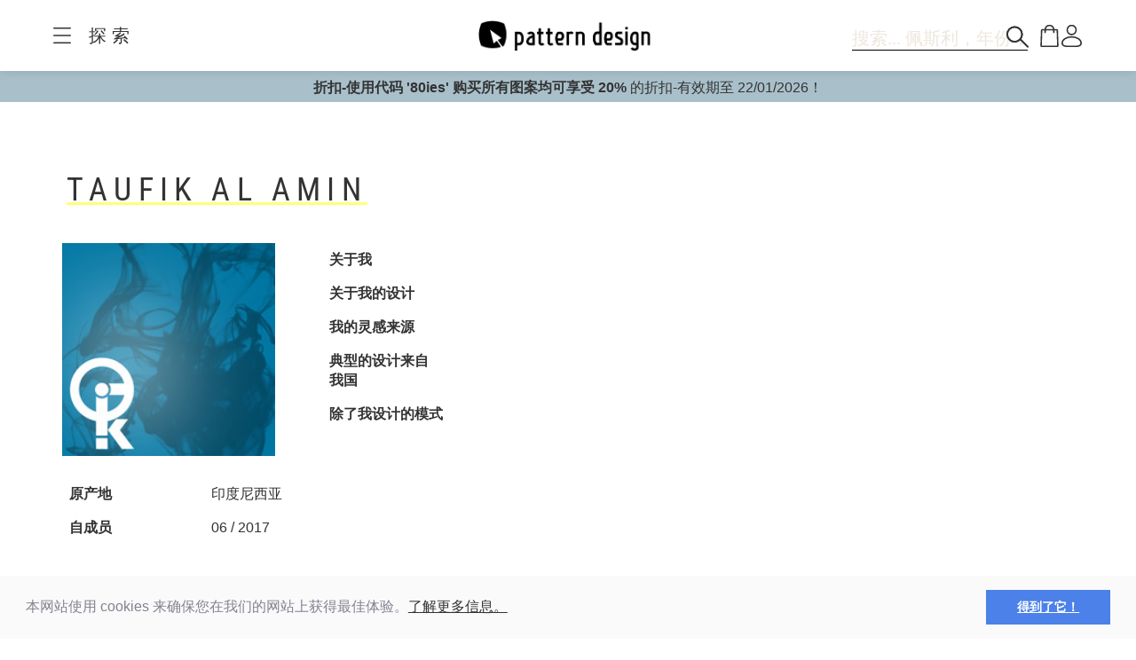

--- FILE ---
content_type: text/html;charset=UTF-8
request_url: https://www.patterndesigns.com/zh/designer/700/Taufik-Al-Amin
body_size: 126591
content:

<!DOCTYPE html>
	<head>
        <link rel="preconnect" href="https://d1biw2rz2h5h5w.cloudfront.net" />
        <link rel="stylesheet" href="/assets/application-4870f37b6d3d9d3f021659ab785fc01a.css"/>
        
        
            
            <script>(function(w,d,s,l,i){w[l]=w[l]||[];w[l].push({'gtm.start':
                    new Date().getTime(),event:'gtm.js'});var f=d.getElementsByTagName(s)[0],
                    j=d.createElement(s),dl=l!='dataLayer'?'&l='+l:'';j.async=true;j.src=
                    '//www.googletagmanager.com/gtm.js?id='+i+dl;f.parentNode.insertBefore(j,f);
            })(window,document,'script','dataLayer','GTM-TVGX3N');</script>
        
		<meta http-equiv="Content-Type" content="text/html; charset=UTF-8">
		<meta http-equiv="X-UA-Compatible" content="IE=edge,chrome=1">
		<title>Patterndesign</title>
		<meta name="viewport" content="width=device-width, initial-scale=1.0">

		<link rel="icon" href="/favicon.ico">
        <link rel="icon" type="image/svg+xml" href="/favicon.svg">
		<link rel="apple-touch-icon" href="/apple-touch-icon.png">

        
            <link rel="canonical" href="https://patterndesigns.com/zh/designer/700/Taufik-Al-Amin" />
        
        
            


  <link rel="alternate" hreflang="de" href="https://www.patterndesigns.com/de/designer/700/Taufik-Al-Amin">

  <link rel="alternate" hreflang="en" href="https://www.patterndesigns.com/en/designer/700/Taufik-Al-Amin">

  <link rel="alternate" hreflang="fr" href="https://www.patterndesigns.com/fr/designer/700/Taufik-Al-Amin">

  <link rel="alternate" hreflang="it" href="https://www.patterndesigns.com/it/designer/700/Taufik-Al-Amin">

  <link rel="alternate" hreflang="es" href="https://www.patterndesigns.com/es/designer/700/Taufik-Al-Amin">

  <link rel="alternate" hreflang="pt" href="https://www.patterndesigns.com/pt/designer/700/Taufik-Al-Amin">

  <link rel="alternate" hreflang="ja" href="https://www.patterndesigns.com/ja/designer/700/Taufik-Al-Amin">

  <link rel="alternate" hreflang="pl" href="https://www.patterndesigns.com/pl/designer/700/Taufik-Al-Amin">

  <link rel="alternate" hreflang="ru" href="https://www.patterndesigns.com/ru/designer/700/Taufik-Al-Amin">

  <link rel="alternate" hreflang="ar" href="https://www.patterndesigns.com/ar/designer/700/Taufik-Al-Amin">

  <link rel="alternate" hreflang="zh" href="https://www.patterndesigns.com/zh/designer/700/Taufik-Al-Amin">

  <link rel="alternate" hreflang="nl" href="https://www.patterndesigns.com/nl/designer/700/Taufik-Al-Amin">

  <link rel="alternate" hreflang="no" href="https://www.patterndesigns.com/no/designer/700/Taufik-Al-Amin">

  <link rel="alternate" hreflang="da" href="https://www.patterndesigns.com/da/designer/700/Taufik-Al-Amin">

  <link rel="alternate" hreflang="sv" href="https://www.patterndesigns.com/sv/designer/700/Taufik-Al-Amin">

  <link rel="alternate" hreflang="fi" href="https://www.patterndesigns.com/fi/designer/700/Taufik-Al-Amin">

  <link rel="alternate" hreflang="tr" href="https://www.patterndesigns.com/tr/designer/700/Taufik-Al-Amin">

  <link rel="alternate" hreflang="ko" href="https://www.patterndesigns.com/ko/designer/700/Taufik-Al-Amin">

  <link rel="alternate" hreflang="hi" href="https://www.patterndesigns.com/hi/designer/700/Taufik-Al-Amin">

  <link rel="alternate" hreflang="bn" href="https://www.patterndesigns.com/bn/designer/700/Taufik-Al-Amin">

        
        
            
<script type="text/javascript">window.NREUM||(NREUM={});NREUM.info={"errorBeacon":"bam.nr-data.net","licenseKey":"74ecb54292","agent":"","beacon":"bam.nr-data.net","applicationTime":59,"applicationID":"1495414782","transactionName":"MgNUYRAHXBJRVURQDgtJdUAREl0MH1JVSggCCFNHMhRdB1laVRYSDQlB","queueTime":0};
(window.NREUM||(NREUM={})).init={ajax:{deny_list:["bam.nr-data.net"]},feature_flags:["soft_nav"]};(window.NREUM||(NREUM={})).loader_config={licenseKey:"74ecb54292",applicationID:"1495414782",browserID:"1588816618"};;/*! For license information please see nr-loader-rum-1.308.0.min.js.LICENSE.txt */
(()=>{var e,t,r={163:(e,t,r)=>{"use strict";r.d(t,{j:()=>E});var n=r(384),i=r(1741);var a=r(2555);r(860).K7.genericEvents;const s="experimental.resources",o="register",c=e=>{if(!e||"string"!=typeof e)return!1;try{document.createDocumentFragment().querySelector(e)}catch{return!1}return!0};var d=r(2614),u=r(944),l=r(8122);const f="[data-nr-mask]",g=e=>(0,l.a)(e,(()=>{const e={feature_flags:[],experimental:{allow_registered_children:!1,resources:!1},mask_selector:"*",block_selector:"[data-nr-block]",mask_input_options:{color:!1,date:!1,"datetime-local":!1,email:!1,month:!1,number:!1,range:!1,search:!1,tel:!1,text:!1,time:!1,url:!1,week:!1,textarea:!1,select:!1,password:!0}};return{ajax:{deny_list:void 0,block_internal:!0,enabled:!0,autoStart:!0},api:{get allow_registered_children(){return e.feature_flags.includes(o)||e.experimental.allow_registered_children},set allow_registered_children(t){e.experimental.allow_registered_children=t},duplicate_registered_data:!1},browser_consent_mode:{enabled:!1},distributed_tracing:{enabled:void 0,exclude_newrelic_header:void 0,cors_use_newrelic_header:void 0,cors_use_tracecontext_headers:void 0,allowed_origins:void 0},get feature_flags(){return e.feature_flags},set feature_flags(t){e.feature_flags=t},generic_events:{enabled:!0,autoStart:!0},harvest:{interval:30},jserrors:{enabled:!0,autoStart:!0},logging:{enabled:!0,autoStart:!0},metrics:{enabled:!0,autoStart:!0},obfuscate:void 0,page_action:{enabled:!0},page_view_event:{enabled:!0,autoStart:!0},page_view_timing:{enabled:!0,autoStart:!0},performance:{capture_marks:!1,capture_measures:!1,capture_detail:!0,resources:{get enabled(){return e.feature_flags.includes(s)||e.experimental.resources},set enabled(t){e.experimental.resources=t},asset_types:[],first_party_domains:[],ignore_newrelic:!0}},privacy:{cookies_enabled:!0},proxy:{assets:void 0,beacon:void 0},session:{expiresMs:d.wk,inactiveMs:d.BB},session_replay:{autoStart:!0,enabled:!1,preload:!1,sampling_rate:10,error_sampling_rate:100,collect_fonts:!1,inline_images:!1,fix_stylesheets:!0,mask_all_inputs:!0,get mask_text_selector(){return e.mask_selector},set mask_text_selector(t){c(t)?e.mask_selector="".concat(t,",").concat(f):""===t||null===t?e.mask_selector=f:(0,u.R)(5,t)},get block_class(){return"nr-block"},get ignore_class(){return"nr-ignore"},get mask_text_class(){return"nr-mask"},get block_selector(){return e.block_selector},set block_selector(t){c(t)?e.block_selector+=",".concat(t):""!==t&&(0,u.R)(6,t)},get mask_input_options(){return e.mask_input_options},set mask_input_options(t){t&&"object"==typeof t?e.mask_input_options={...t,password:!0}:(0,u.R)(7,t)}},session_trace:{enabled:!0,autoStart:!0},soft_navigations:{enabled:!0,autoStart:!0},spa:{enabled:!0,autoStart:!0},ssl:void 0,user_actions:{enabled:!0,elementAttributes:["id","className","tagName","type"]}}})());var p=r(6154),m=r(9324);let h=0;const v={buildEnv:m.F3,distMethod:m.Xs,version:m.xv,originTime:p.WN},b={consented:!1},y={appMetadata:{},get consented(){return this.session?.state?.consent||b.consented},set consented(e){b.consented=e},customTransaction:void 0,denyList:void 0,disabled:!1,harvester:void 0,isolatedBacklog:!1,isRecording:!1,loaderType:void 0,maxBytes:3e4,obfuscator:void 0,onerror:void 0,ptid:void 0,releaseIds:{},session:void 0,timeKeeper:void 0,registeredEntities:[],jsAttributesMetadata:{bytes:0},get harvestCount(){return++h}},_=e=>{const t=(0,l.a)(e,y),r=Object.keys(v).reduce((e,t)=>(e[t]={value:v[t],writable:!1,configurable:!0,enumerable:!0},e),{});return Object.defineProperties(t,r)};var w=r(5701);const x=e=>{const t=e.startsWith("http");e+="/",r.p=t?e:"https://"+e};var R=r(7836),k=r(3241);const A={accountID:void 0,trustKey:void 0,agentID:void 0,licenseKey:void 0,applicationID:void 0,xpid:void 0},S=e=>(0,l.a)(e,A),T=new Set;function E(e,t={},r,s){let{init:o,info:c,loader_config:d,runtime:u={},exposed:l=!0}=t;if(!c){const e=(0,n.pV)();o=e.init,c=e.info,d=e.loader_config}e.init=g(o||{}),e.loader_config=S(d||{}),c.jsAttributes??={},p.bv&&(c.jsAttributes.isWorker=!0),e.info=(0,a.D)(c);const f=e.init,m=[c.beacon,c.errorBeacon];T.has(e.agentIdentifier)||(f.proxy.assets&&(x(f.proxy.assets),m.push(f.proxy.assets)),f.proxy.beacon&&m.push(f.proxy.beacon),e.beacons=[...m],function(e){const t=(0,n.pV)();Object.getOwnPropertyNames(i.W.prototype).forEach(r=>{const n=i.W.prototype[r];if("function"!=typeof n||"constructor"===n)return;let a=t[r];e[r]&&!1!==e.exposed&&"micro-agent"!==e.runtime?.loaderType&&(t[r]=(...t)=>{const n=e[r](...t);return a?a(...t):n})})}(e),(0,n.US)("activatedFeatures",w.B)),u.denyList=[...f.ajax.deny_list||[],...f.ajax.block_internal?m:[]],u.ptid=e.agentIdentifier,u.loaderType=r,e.runtime=_(u),T.has(e.agentIdentifier)||(e.ee=R.ee.get(e.agentIdentifier),e.exposed=l,(0,k.W)({agentIdentifier:e.agentIdentifier,drained:!!w.B?.[e.agentIdentifier],type:"lifecycle",name:"initialize",feature:void 0,data:e.config})),T.add(e.agentIdentifier)}},384:(e,t,r)=>{"use strict";r.d(t,{NT:()=>s,US:()=>u,Zm:()=>o,bQ:()=>d,dV:()=>c,pV:()=>l});var n=r(6154),i=r(1863),a=r(1910);const s={beacon:"bam.nr-data.net",errorBeacon:"bam.nr-data.net"};function o(){return n.gm.NREUM||(n.gm.NREUM={}),void 0===n.gm.newrelic&&(n.gm.newrelic=n.gm.NREUM),n.gm.NREUM}function c(){let e=o();return e.o||(e.o={ST:n.gm.setTimeout,SI:n.gm.setImmediate||n.gm.setInterval,CT:n.gm.clearTimeout,XHR:n.gm.XMLHttpRequest,REQ:n.gm.Request,EV:n.gm.Event,PR:n.gm.Promise,MO:n.gm.MutationObserver,FETCH:n.gm.fetch,WS:n.gm.WebSocket},(0,a.i)(...Object.values(e.o))),e}function d(e,t){let r=o();r.initializedAgents??={},t.initializedAt={ms:(0,i.t)(),date:new Date},r.initializedAgents[e]=t}function u(e,t){o()[e]=t}function l(){return function(){let e=o();const t=e.info||{};e.info={beacon:s.beacon,errorBeacon:s.errorBeacon,...t}}(),function(){let e=o();const t=e.init||{};e.init={...t}}(),c(),function(){let e=o();const t=e.loader_config||{};e.loader_config={...t}}(),o()}},782:(e,t,r)=>{"use strict";r.d(t,{T:()=>n});const n=r(860).K7.pageViewTiming},860:(e,t,r)=>{"use strict";r.d(t,{$J:()=>u,K7:()=>c,P3:()=>d,XX:()=>i,Yy:()=>o,df:()=>a,qY:()=>n,v4:()=>s});const n="events",i="jserrors",a="browser/blobs",s="rum",o="browser/logs",c={ajax:"ajax",genericEvents:"generic_events",jserrors:i,logging:"logging",metrics:"metrics",pageAction:"page_action",pageViewEvent:"page_view_event",pageViewTiming:"page_view_timing",sessionReplay:"session_replay",sessionTrace:"session_trace",softNav:"soft_navigations",spa:"spa"},d={[c.pageViewEvent]:1,[c.pageViewTiming]:2,[c.metrics]:3,[c.jserrors]:4,[c.spa]:5,[c.ajax]:6,[c.sessionTrace]:7,[c.softNav]:8,[c.sessionReplay]:9,[c.logging]:10,[c.genericEvents]:11},u={[c.pageViewEvent]:s,[c.pageViewTiming]:n,[c.ajax]:n,[c.spa]:n,[c.softNav]:n,[c.metrics]:i,[c.jserrors]:i,[c.sessionTrace]:a,[c.sessionReplay]:a,[c.logging]:o,[c.genericEvents]:"ins"}},944:(e,t,r)=>{"use strict";r.d(t,{R:()=>i});var n=r(3241);function i(e,t){"function"==typeof console.debug&&(console.debug("New Relic Warning: https://github.com/newrelic/newrelic-browser-agent/blob/main/docs/warning-codes.md#".concat(e),t),(0,n.W)({agentIdentifier:null,drained:null,type:"data",name:"warn",feature:"warn",data:{code:e,secondary:t}}))}},1687:(e,t,r)=>{"use strict";r.d(t,{Ak:()=>d,Ze:()=>f,x3:()=>u});var n=r(3241),i=r(7836),a=r(3606),s=r(860),o=r(2646);const c={};function d(e,t){const r={staged:!1,priority:s.P3[t]||0};l(e),c[e].get(t)||c[e].set(t,r)}function u(e,t){e&&c[e]&&(c[e].get(t)&&c[e].delete(t),p(e,t,!1),c[e].size&&g(e))}function l(e){if(!e)throw new Error("agentIdentifier required");c[e]||(c[e]=new Map)}function f(e="",t="feature",r=!1){if(l(e),!e||!c[e].get(t)||r)return p(e,t);c[e].get(t).staged=!0,g(e)}function g(e){const t=Array.from(c[e]);t.every(([e,t])=>t.staged)&&(t.sort((e,t)=>e[1].priority-t[1].priority),t.forEach(([t])=>{c[e].delete(t),p(e,t)}))}function p(e,t,r=!0){const s=e?i.ee.get(e):i.ee,c=a.i.handlers;if(!s.aborted&&s.backlog&&c){if((0,n.W)({agentIdentifier:e,type:"lifecycle",name:"drain",feature:t}),r){const e=s.backlog[t],r=c[t];if(r){for(let t=0;e&&t<e.length;++t)m(e[t],r);Object.entries(r).forEach(([e,t])=>{Object.values(t||{}).forEach(t=>{t[0]?.on&&t[0]?.context()instanceof o.y&&t[0].on(e,t[1])})})}}s.isolatedBacklog||delete c[t],s.backlog[t]=null,s.emit("drain-"+t,[])}}function m(e,t){var r=e[1];Object.values(t[r]||{}).forEach(t=>{var r=e[0];if(t[0]===r){var n=t[1],i=e[3],a=e[2];n.apply(i,a)}})}},1738:(e,t,r)=>{"use strict";r.d(t,{U:()=>g,Y:()=>f});var n=r(3241),i=r(9908),a=r(1863),s=r(944),o=r(5701),c=r(3969),d=r(8362),u=r(860),l=r(4261);function f(e,t,r,a){const f=a||r;!f||f[e]&&f[e]!==d.d.prototype[e]||(f[e]=function(){(0,i.p)(c.xV,["API/"+e+"/called"],void 0,u.K7.metrics,r.ee),(0,n.W)({agentIdentifier:r.agentIdentifier,drained:!!o.B?.[r.agentIdentifier],type:"data",name:"api",feature:l.Pl+e,data:{}});try{return t.apply(this,arguments)}catch(e){(0,s.R)(23,e)}})}function g(e,t,r,n,s){const o=e.info;null===r?delete o.jsAttributes[t]:o.jsAttributes[t]=r,(s||null===r)&&(0,i.p)(l.Pl+n,[(0,a.t)(),t,r],void 0,"session",e.ee)}},1741:(e,t,r)=>{"use strict";r.d(t,{W:()=>a});var n=r(944),i=r(4261);class a{#e(e,...t){if(this[e]!==a.prototype[e])return this[e](...t);(0,n.R)(35,e)}addPageAction(e,t){return this.#e(i.hG,e,t)}register(e){return this.#e(i.eY,e)}recordCustomEvent(e,t){return this.#e(i.fF,e,t)}setPageViewName(e,t){return this.#e(i.Fw,e,t)}setCustomAttribute(e,t,r){return this.#e(i.cD,e,t,r)}noticeError(e,t){return this.#e(i.o5,e,t)}setUserId(e,t=!1){return this.#e(i.Dl,e,t)}setApplicationVersion(e){return this.#e(i.nb,e)}setErrorHandler(e){return this.#e(i.bt,e)}addRelease(e,t){return this.#e(i.k6,e,t)}log(e,t){return this.#e(i.$9,e,t)}start(){return this.#e(i.d3)}finished(e){return this.#e(i.BL,e)}recordReplay(){return this.#e(i.CH)}pauseReplay(){return this.#e(i.Tb)}addToTrace(e){return this.#e(i.U2,e)}setCurrentRouteName(e){return this.#e(i.PA,e)}interaction(e){return this.#e(i.dT,e)}wrapLogger(e,t,r){return this.#e(i.Wb,e,t,r)}measure(e,t){return this.#e(i.V1,e,t)}consent(e){return this.#e(i.Pv,e)}}},1863:(e,t,r)=>{"use strict";function n(){return Math.floor(performance.now())}r.d(t,{t:()=>n})},1910:(e,t,r)=>{"use strict";r.d(t,{i:()=>a});var n=r(944);const i=new Map;function a(...e){return e.every(e=>{if(i.has(e))return i.get(e);const t="function"==typeof e?e.toString():"",r=t.includes("[native code]"),a=t.includes("nrWrapper");return r||a||(0,n.R)(64,e?.name||t),i.set(e,r),r})}},2555:(e,t,r)=>{"use strict";r.d(t,{D:()=>o,f:()=>s});var n=r(384),i=r(8122);const a={beacon:n.NT.beacon,errorBeacon:n.NT.errorBeacon,licenseKey:void 0,applicationID:void 0,sa:void 0,queueTime:void 0,applicationTime:void 0,ttGuid:void 0,user:void 0,account:void 0,product:void 0,extra:void 0,jsAttributes:{},userAttributes:void 0,atts:void 0,transactionName:void 0,tNamePlain:void 0};function s(e){try{return!!e.licenseKey&&!!e.errorBeacon&&!!e.applicationID}catch(e){return!1}}const o=e=>(0,i.a)(e,a)},2614:(e,t,r)=>{"use strict";r.d(t,{BB:()=>s,H3:()=>n,g:()=>d,iL:()=>c,tS:()=>o,uh:()=>i,wk:()=>a});const n="NRBA",i="SESSION",a=144e5,s=18e5,o={STARTED:"session-started",PAUSE:"session-pause",RESET:"session-reset",RESUME:"session-resume",UPDATE:"session-update"},c={SAME_TAB:"same-tab",CROSS_TAB:"cross-tab"},d={OFF:0,FULL:1,ERROR:2}},2646:(e,t,r)=>{"use strict";r.d(t,{y:()=>n});class n{constructor(e){this.contextId=e}}},2843:(e,t,r)=>{"use strict";r.d(t,{G:()=>a,u:()=>i});var n=r(3878);function i(e,t=!1,r,i){(0,n.DD)("visibilitychange",function(){if(t)return void("hidden"===document.visibilityState&&e());e(document.visibilityState)},r,i)}function a(e,t,r){(0,n.sp)("pagehide",e,t,r)}},3241:(e,t,r)=>{"use strict";r.d(t,{W:()=>a});var n=r(6154);const i="newrelic";function a(e={}){try{n.gm.dispatchEvent(new CustomEvent(i,{detail:e}))}catch(e){}}},3606:(e,t,r)=>{"use strict";r.d(t,{i:()=>a});var n=r(9908);a.on=s;var i=a.handlers={};function a(e,t,r,a){s(a||n.d,i,e,t,r)}function s(e,t,r,i,a){a||(a="feature"),e||(e=n.d);var s=t[a]=t[a]||{};(s[r]=s[r]||[]).push([e,i])}},3878:(e,t,r)=>{"use strict";function n(e,t){return{capture:e,passive:!1,signal:t}}function i(e,t,r=!1,i){window.addEventListener(e,t,n(r,i))}function a(e,t,r=!1,i){document.addEventListener(e,t,n(r,i))}r.d(t,{DD:()=>a,jT:()=>n,sp:()=>i})},3969:(e,t,r)=>{"use strict";r.d(t,{TZ:()=>n,XG:()=>o,rs:()=>i,xV:()=>s,z_:()=>a});const n=r(860).K7.metrics,i="sm",a="cm",s="storeSupportabilityMetrics",o="storeEventMetrics"},4234:(e,t,r)=>{"use strict";r.d(t,{W:()=>a});var n=r(7836),i=r(1687);class a{constructor(e,t){this.agentIdentifier=e,this.ee=n.ee.get(e),this.featureName=t,this.blocked=!1}deregisterDrain(){(0,i.x3)(this.agentIdentifier,this.featureName)}}},4261:(e,t,r)=>{"use strict";r.d(t,{$9:()=>d,BL:()=>o,CH:()=>g,Dl:()=>_,Fw:()=>y,PA:()=>h,Pl:()=>n,Pv:()=>k,Tb:()=>l,U2:()=>a,V1:()=>R,Wb:()=>x,bt:()=>b,cD:()=>v,d3:()=>w,dT:()=>c,eY:()=>p,fF:()=>f,hG:()=>i,k6:()=>s,nb:()=>m,o5:()=>u});const n="api-",i="addPageAction",a="addToTrace",s="addRelease",o="finished",c="interaction",d="log",u="noticeError",l="pauseReplay",f="recordCustomEvent",g="recordReplay",p="register",m="setApplicationVersion",h="setCurrentRouteName",v="setCustomAttribute",b="setErrorHandler",y="setPageViewName",_="setUserId",w="start",x="wrapLogger",R="measure",k="consent"},5289:(e,t,r)=>{"use strict";r.d(t,{GG:()=>s,Qr:()=>c,sB:()=>o});var n=r(3878),i=r(6389);function a(){return"undefined"==typeof document||"complete"===document.readyState}function s(e,t){if(a())return e();const r=(0,i.J)(e),s=setInterval(()=>{a()&&(clearInterval(s),r())},500);(0,n.sp)("load",r,t)}function o(e){if(a())return e();(0,n.DD)("DOMContentLoaded",e)}function c(e){if(a())return e();(0,n.sp)("popstate",e)}},5607:(e,t,r)=>{"use strict";r.d(t,{W:()=>n});const n=(0,r(9566).bz)()},5701:(e,t,r)=>{"use strict";r.d(t,{B:()=>a,t:()=>s});var n=r(3241);const i=new Set,a={};function s(e,t){const r=t.agentIdentifier;a[r]??={},e&&"object"==typeof e&&(i.has(r)||(t.ee.emit("rumresp",[e]),a[r]=e,i.add(r),(0,n.W)({agentIdentifier:r,loaded:!0,drained:!0,type:"lifecycle",name:"load",feature:void 0,data:e})))}},6154:(e,t,r)=>{"use strict";r.d(t,{OF:()=>c,RI:()=>i,WN:()=>u,bv:()=>a,eN:()=>l,gm:()=>s,mw:()=>o,sb:()=>d});var n=r(1863);const i="undefined"!=typeof window&&!!window.document,a="undefined"!=typeof WorkerGlobalScope&&("undefined"!=typeof self&&self instanceof WorkerGlobalScope&&self.navigator instanceof WorkerNavigator||"undefined"!=typeof globalThis&&globalThis instanceof WorkerGlobalScope&&globalThis.navigator instanceof WorkerNavigator),s=i?window:"undefined"!=typeof WorkerGlobalScope&&("undefined"!=typeof self&&self instanceof WorkerGlobalScope&&self||"undefined"!=typeof globalThis&&globalThis instanceof WorkerGlobalScope&&globalThis),o=Boolean("hidden"===s?.document?.visibilityState),c=/iPad|iPhone|iPod/.test(s.navigator?.userAgent),d=c&&"undefined"==typeof SharedWorker,u=((()=>{const e=s.navigator?.userAgent?.match(/Firefox[/\s](\d+\.\d+)/);Array.isArray(e)&&e.length>=2&&e[1]})(),Date.now()-(0,n.t)()),l=()=>"undefined"!=typeof PerformanceNavigationTiming&&s?.performance?.getEntriesByType("navigation")?.[0]?.responseStart},6389:(e,t,r)=>{"use strict";function n(e,t=500,r={}){const n=r?.leading||!1;let i;return(...r)=>{n&&void 0===i&&(e.apply(this,r),i=setTimeout(()=>{i=clearTimeout(i)},t)),n||(clearTimeout(i),i=setTimeout(()=>{e.apply(this,r)},t))}}function i(e){let t=!1;return(...r)=>{t||(t=!0,e.apply(this,r))}}r.d(t,{J:()=>i,s:()=>n})},6630:(e,t,r)=>{"use strict";r.d(t,{T:()=>n});const n=r(860).K7.pageViewEvent},7699:(e,t,r)=>{"use strict";r.d(t,{It:()=>a,KC:()=>o,No:()=>i,qh:()=>s});var n=r(860);const i=16e3,a=1e6,s="SESSION_ERROR",o={[n.K7.logging]:!0,[n.K7.genericEvents]:!1,[n.K7.jserrors]:!1,[n.K7.ajax]:!1}},7836:(e,t,r)=>{"use strict";r.d(t,{P:()=>o,ee:()=>c});var n=r(384),i=r(8990),a=r(2646),s=r(5607);const o="nr@context:".concat(s.W),c=function e(t,r){var n={},s={},u={},l=!1;try{l=16===r.length&&d.initializedAgents?.[r]?.runtime.isolatedBacklog}catch(e){}var f={on:p,addEventListener:p,removeEventListener:function(e,t){var r=n[e];if(!r)return;for(var i=0;i<r.length;i++)r[i]===t&&r.splice(i,1)},emit:function(e,r,n,i,a){!1!==a&&(a=!0);if(c.aborted&&!i)return;t&&a&&t.emit(e,r,n);var o=g(n);m(e).forEach(e=>{e.apply(o,r)});var d=v()[s[e]];d&&d.push([f,e,r,o]);return o},get:h,listeners:m,context:g,buffer:function(e,t){const r=v();if(t=t||"feature",f.aborted)return;Object.entries(e||{}).forEach(([e,n])=>{s[n]=t,t in r||(r[t]=[])})},abort:function(){f._aborted=!0,Object.keys(f.backlog).forEach(e=>{delete f.backlog[e]})},isBuffering:function(e){return!!v()[s[e]]},debugId:r,backlog:l?{}:t&&"object"==typeof t.backlog?t.backlog:{},isolatedBacklog:l};return Object.defineProperty(f,"aborted",{get:()=>{let e=f._aborted||!1;return e||(t&&(e=t.aborted),e)}}),f;function g(e){return e&&e instanceof a.y?e:e?(0,i.I)(e,o,()=>new a.y(o)):new a.y(o)}function p(e,t){n[e]=m(e).concat(t)}function m(e){return n[e]||[]}function h(t){return u[t]=u[t]||e(f,t)}function v(){return f.backlog}}(void 0,"globalEE"),d=(0,n.Zm)();d.ee||(d.ee=c)},8122:(e,t,r)=>{"use strict";r.d(t,{a:()=>i});var n=r(944);function i(e,t){try{if(!e||"object"!=typeof e)return(0,n.R)(3);if(!t||"object"!=typeof t)return(0,n.R)(4);const r=Object.create(Object.getPrototypeOf(t),Object.getOwnPropertyDescriptors(t)),a=0===Object.keys(r).length?e:r;for(let s in a)if(void 0!==e[s])try{if(null===e[s]){r[s]=null;continue}Array.isArray(e[s])&&Array.isArray(t[s])?r[s]=Array.from(new Set([...e[s],...t[s]])):"object"==typeof e[s]&&"object"==typeof t[s]?r[s]=i(e[s],t[s]):r[s]=e[s]}catch(e){r[s]||(0,n.R)(1,e)}return r}catch(e){(0,n.R)(2,e)}}},8362:(e,t,r)=>{"use strict";r.d(t,{d:()=>a});var n=r(9566),i=r(1741);class a extends i.W{agentIdentifier=(0,n.LA)(16)}},8374:(e,t,r)=>{r.nc=(()=>{try{return document?.currentScript?.nonce}catch(e){}return""})()},8990:(e,t,r)=>{"use strict";r.d(t,{I:()=>i});var n=Object.prototype.hasOwnProperty;function i(e,t,r){if(n.call(e,t))return e[t];var i=r();if(Object.defineProperty&&Object.keys)try{return Object.defineProperty(e,t,{value:i,writable:!0,enumerable:!1}),i}catch(e){}return e[t]=i,i}},9324:(e,t,r)=>{"use strict";r.d(t,{F3:()=>i,Xs:()=>a,xv:()=>n});const n="1.308.0",i="PROD",a="CDN"},9566:(e,t,r)=>{"use strict";r.d(t,{LA:()=>o,bz:()=>s});var n=r(6154);const i="xxxxxxxx-xxxx-4xxx-yxxx-xxxxxxxxxxxx";function a(e,t){return e?15&e[t]:16*Math.random()|0}function s(){const e=n.gm?.crypto||n.gm?.msCrypto;let t,r=0;return e&&e.getRandomValues&&(t=e.getRandomValues(new Uint8Array(30))),i.split("").map(e=>"x"===e?a(t,r++).toString(16):"y"===e?(3&a()|8).toString(16):e).join("")}function o(e){const t=n.gm?.crypto||n.gm?.msCrypto;let r,i=0;t&&t.getRandomValues&&(r=t.getRandomValues(new Uint8Array(e)));const s=[];for(var o=0;o<e;o++)s.push(a(r,i++).toString(16));return s.join("")}},9908:(e,t,r)=>{"use strict";r.d(t,{d:()=>n,p:()=>i});var n=r(7836).ee.get("handle");function i(e,t,r,i,a){a?(a.buffer([e],i),a.emit(e,t,r)):(n.buffer([e],i),n.emit(e,t,r))}}},n={};function i(e){var t=n[e];if(void 0!==t)return t.exports;var a=n[e]={exports:{}};return r[e](a,a.exports,i),a.exports}i.m=r,i.d=(e,t)=>{for(var r in t)i.o(t,r)&&!i.o(e,r)&&Object.defineProperty(e,r,{enumerable:!0,get:t[r]})},i.f={},i.e=e=>Promise.all(Object.keys(i.f).reduce((t,r)=>(i.f[r](e,t),t),[])),i.u=e=>"nr-rum-1.308.0.min.js",i.o=(e,t)=>Object.prototype.hasOwnProperty.call(e,t),e={},t="NRBA-1.308.0.PROD:",i.l=(r,n,a,s)=>{if(e[r])e[r].push(n);else{var o,c;if(void 0!==a)for(var d=document.getElementsByTagName("script"),u=0;u<d.length;u++){var l=d[u];if(l.getAttribute("src")==r||l.getAttribute("data-webpack")==t+a){o=l;break}}if(!o){c=!0;var f={296:"sha512-+MIMDsOcckGXa1EdWHqFNv7P+JUkd5kQwCBr3KE6uCvnsBNUrdSt4a/3/L4j4TxtnaMNjHpza2/erNQbpacJQA=="};(o=document.createElement("script")).charset="utf-8",i.nc&&o.setAttribute("nonce",i.nc),o.setAttribute("data-webpack",t+a),o.src=r,0!==o.src.indexOf(window.location.origin+"/")&&(o.crossOrigin="anonymous"),f[s]&&(o.integrity=f[s])}e[r]=[n];var g=(t,n)=>{o.onerror=o.onload=null,clearTimeout(p);var i=e[r];if(delete e[r],o.parentNode&&o.parentNode.removeChild(o),i&&i.forEach(e=>e(n)),t)return t(n)},p=setTimeout(g.bind(null,void 0,{type:"timeout",target:o}),12e4);o.onerror=g.bind(null,o.onerror),o.onload=g.bind(null,o.onload),c&&document.head.appendChild(o)}},i.r=e=>{"undefined"!=typeof Symbol&&Symbol.toStringTag&&Object.defineProperty(e,Symbol.toStringTag,{value:"Module"}),Object.defineProperty(e,"__esModule",{value:!0})},i.p="https://js-agent.newrelic.com/",(()=>{var e={374:0,840:0};i.f.j=(t,r)=>{var n=i.o(e,t)?e[t]:void 0;if(0!==n)if(n)r.push(n[2]);else{var a=new Promise((r,i)=>n=e[t]=[r,i]);r.push(n[2]=a);var s=i.p+i.u(t),o=new Error;i.l(s,r=>{if(i.o(e,t)&&(0!==(n=e[t])&&(e[t]=void 0),n)){var a=r&&("load"===r.type?"missing":r.type),s=r&&r.target&&r.target.src;o.message="Loading chunk "+t+" failed: ("+a+": "+s+")",o.name="ChunkLoadError",o.type=a,o.request=s,n[1](o)}},"chunk-"+t,t)}};var t=(t,r)=>{var n,a,[s,o,c]=r,d=0;if(s.some(t=>0!==e[t])){for(n in o)i.o(o,n)&&(i.m[n]=o[n]);if(c)c(i)}for(t&&t(r);d<s.length;d++)a=s[d],i.o(e,a)&&e[a]&&e[a][0](),e[a]=0},r=self["webpackChunk:NRBA-1.308.0.PROD"]=self["webpackChunk:NRBA-1.308.0.PROD"]||[];r.forEach(t.bind(null,0)),r.push=t.bind(null,r.push.bind(r))})(),(()=>{"use strict";i(8374);var e=i(8362),t=i(860);const r=Object.values(t.K7);var n=i(163);var a=i(9908),s=i(1863),o=i(4261),c=i(1738);var d=i(1687),u=i(4234),l=i(5289),f=i(6154),g=i(944),p=i(384);const m=e=>f.RI&&!0===e?.privacy.cookies_enabled;function h(e){return!!(0,p.dV)().o.MO&&m(e)&&!0===e?.session_trace.enabled}var v=i(6389),b=i(7699);class y extends u.W{constructor(e,t){super(e.agentIdentifier,t),this.agentRef=e,this.abortHandler=void 0,this.featAggregate=void 0,this.loadedSuccessfully=void 0,this.onAggregateImported=new Promise(e=>{this.loadedSuccessfully=e}),this.deferred=Promise.resolve(),!1===e.init[this.featureName].autoStart?this.deferred=new Promise((t,r)=>{this.ee.on("manual-start-all",(0,v.J)(()=>{(0,d.Ak)(e.agentIdentifier,this.featureName),t()}))}):(0,d.Ak)(e.agentIdentifier,t)}importAggregator(e,t,r={}){if(this.featAggregate)return;const n=async()=>{let n;await this.deferred;try{if(m(e.init)){const{setupAgentSession:t}=await i.e(296).then(i.bind(i,3305));n=t(e)}}catch(e){(0,g.R)(20,e),this.ee.emit("internal-error",[e]),(0,a.p)(b.qh,[e],void 0,this.featureName,this.ee)}try{if(!this.#t(this.featureName,n,e.init))return(0,d.Ze)(this.agentIdentifier,this.featureName),void this.loadedSuccessfully(!1);const{Aggregate:i}=await t();this.featAggregate=new i(e,r),e.runtime.harvester.initializedAggregates.push(this.featAggregate),this.loadedSuccessfully(!0)}catch(e){(0,g.R)(34,e),this.abortHandler?.(),(0,d.Ze)(this.agentIdentifier,this.featureName,!0),this.loadedSuccessfully(!1),this.ee&&this.ee.abort()}};f.RI?(0,l.GG)(()=>n(),!0):n()}#t(e,r,n){if(this.blocked)return!1;switch(e){case t.K7.sessionReplay:return h(n)&&!!r;case t.K7.sessionTrace:return!!r;default:return!0}}}var _=i(6630),w=i(2614),x=i(3241);class R extends y{static featureName=_.T;constructor(e){var t;super(e,_.T),this.setupInspectionEvents(e.agentIdentifier),t=e,(0,c.Y)(o.Fw,function(e,r){"string"==typeof e&&("/"!==e.charAt(0)&&(e="/"+e),t.runtime.customTransaction=(r||"http://custom.transaction")+e,(0,a.p)(o.Pl+o.Fw,[(0,s.t)()],void 0,void 0,t.ee))},t),this.importAggregator(e,()=>i.e(296).then(i.bind(i,3943)))}setupInspectionEvents(e){const t=(t,r)=>{t&&(0,x.W)({agentIdentifier:e,timeStamp:t.timeStamp,loaded:"complete"===t.target.readyState,type:"window",name:r,data:t.target.location+""})};(0,l.sB)(e=>{t(e,"DOMContentLoaded")}),(0,l.GG)(e=>{t(e,"load")}),(0,l.Qr)(e=>{t(e,"navigate")}),this.ee.on(w.tS.UPDATE,(t,r)=>{(0,x.W)({agentIdentifier:e,type:"lifecycle",name:"session",data:r})})}}class k extends e.d{constructor(e){var t;(super(),f.gm)?(this.features={},(0,p.bQ)(this.agentIdentifier,this),this.desiredFeatures=new Set(e.features||[]),this.desiredFeatures.add(R),(0,n.j)(this,e,e.loaderType||"agent"),t=this,(0,c.Y)(o.cD,function(e,r,n=!1){if("string"==typeof e){if(["string","number","boolean"].includes(typeof r)||null===r)return(0,c.U)(t,e,r,o.cD,n);(0,g.R)(40,typeof r)}else(0,g.R)(39,typeof e)},t),function(e){(0,c.Y)(o.Dl,function(t,r=!1){if("string"!=typeof t&&null!==t)return void(0,g.R)(41,typeof t);const n=e.info.jsAttributes["enduser.id"];r&&null!=n&&n!==t?(0,a.p)(o.Pl+"setUserIdAndResetSession",[t],void 0,"session",e.ee):(0,c.U)(e,"enduser.id",t,o.Dl,!0)},e)}(this),function(e){(0,c.Y)(o.nb,function(t){if("string"==typeof t||null===t)return(0,c.U)(e,"application.version",t,o.nb,!1);(0,g.R)(42,typeof t)},e)}(this),function(e){(0,c.Y)(o.d3,function(){e.ee.emit("manual-start-all")},e)}(this),function(e){(0,c.Y)(o.Pv,function(t=!0){if("boolean"==typeof t){if((0,a.p)(o.Pl+o.Pv,[t],void 0,"session",e.ee),e.runtime.consented=t,t){const t=e.features.page_view_event;t.onAggregateImported.then(e=>{const r=t.featAggregate;e&&!r.sentRum&&r.sendRum()})}}else(0,g.R)(65,typeof t)},e)}(this),this.run()):(0,g.R)(21)}get config(){return{info:this.info,init:this.init,loader_config:this.loader_config,runtime:this.runtime}}get api(){return this}run(){try{const e=function(e){const t={};return r.forEach(r=>{t[r]=!!e[r]?.enabled}),t}(this.init),n=[...this.desiredFeatures];n.sort((e,r)=>t.P3[e.featureName]-t.P3[r.featureName]),n.forEach(r=>{if(!e[r.featureName]&&r.featureName!==t.K7.pageViewEvent)return;if(r.featureName===t.K7.spa)return void(0,g.R)(67);const n=function(e){switch(e){case t.K7.ajax:return[t.K7.jserrors];case t.K7.sessionTrace:return[t.K7.ajax,t.K7.pageViewEvent];case t.K7.sessionReplay:return[t.K7.sessionTrace];case t.K7.pageViewTiming:return[t.K7.pageViewEvent];default:return[]}}(r.featureName).filter(e=>!(e in this.features));n.length>0&&(0,g.R)(36,{targetFeature:r.featureName,missingDependencies:n}),this.features[r.featureName]=new r(this)})}catch(e){(0,g.R)(22,e);for(const e in this.features)this.features[e].abortHandler?.();const t=(0,p.Zm)();delete t.initializedAgents[this.agentIdentifier]?.features,delete this.sharedAggregator;return t.ee.get(this.agentIdentifier).abort(),!1}}}var A=i(2843),S=i(782);class T extends y{static featureName=S.T;constructor(e){super(e,S.T),f.RI&&((0,A.u)(()=>(0,a.p)("docHidden",[(0,s.t)()],void 0,S.T,this.ee),!0),(0,A.G)(()=>(0,a.p)("winPagehide",[(0,s.t)()],void 0,S.T,this.ee)),this.importAggregator(e,()=>i.e(296).then(i.bind(i,2117))))}}var E=i(3969);class I extends y{static featureName=E.TZ;constructor(e){super(e,E.TZ),f.RI&&document.addEventListener("securitypolicyviolation",e=>{(0,a.p)(E.xV,["Generic/CSPViolation/Detected"],void 0,this.featureName,this.ee)}),this.importAggregator(e,()=>i.e(296).then(i.bind(i,9623)))}}new k({features:[R,T,I],loaderType:"lite"})})()})();</script>
        
        <script type="text/javascript">
            this.urls = this.urls || {};
            urls.contextPath = "";
            urls.home = {
                index: "/"
            };
            __pdLoadedCallbacks = [];
            onPdLoaded = function(callbackScript) {__pdLoadedCallbacks.push(callbackScript);}
        </script>

    

        
        
    
    <style>
        body {
            background-image: url();
        }
    </style>

        
            <!-- start Mixpanel --><script type="text/javascript">(function(f,b){if(!b.__SV){var a,e,i,g;window.mixpanel=b;b._i=[];b.init=function(a,e,d){function f(b,h){var a=h.split(".");2==a.length&&(b=b[a[0]],h=a[1]);b[h]=function(){b.push([h].concat(Array.prototype.slice.call(arguments,0)))}}var c=b;"undefined"!==typeof d?c=b[d]=[]:d="mixpanel";c.people=c.people||[];c.toString=function(b){var a="mixpanel";"mixpanel"!==d&&(a+="."+d);b||(a+=" (stub)");return a};c.people.toString=function(){return c.toString(1)+".people (stub)"};i="disable track track_pageview track_links track_forms register register_once alias unregister identify name_tag set_config people.set people.set_once people.increment people.append people.union people.track_charge people.clear_charges people.delete_user".split(" ");
    for(g=0;g<i.length;g++)f(c,i[g]);b._i.push([a,e,d])};b.__SV=1.2;a=f.createElement("script");a.type="text/javascript";a.async=!0;a.src="undefined"!==typeof MIXPANEL_CUSTOM_LIB_URL?MIXPANEL_CUSTOM_LIB_URL:"//cdn.mxpnl.com/libs/mixpanel-2-latest.min.js";e=f.getElementsByTagName("script")[0];e.parentNode.insertBefore(a,e)}})(document,window.mixpanel||[]);
mixpanel.init("e0645a6332f8daa3e33c08f2310b4c67");</script><!-- end Mixpanel -->
            
            <script type="text/javascript">
                var _tip = _tip || [];
                (function(d,s,id){
                    var js, tjs = d.getElementsByTagName(s)[0];
                    if(d.getElementById(id)) { return; }
                    js = d.createElement(s); js.id = id;
                    js.async = true;
                    js.src = d.location.protocol + '//app.truconversion.com/ti-js/21882/2023a.js';
                    tjs.parentNode.insertBefore(js, tjs);
                }(document, 'script', 'ti-js'));
            </script>
        
    </head>
	<body data-lang="zh" data-analyticspage="" class="" data-i18n-messages="{&quot;favorites.pleaseRegister&quot;:&quot;使用收藏夹功能需要注册。如果您已经注册，请登录。&quot;,&quot;validation.equalityError&quot;:&quot;请输入相同的密码&quot;,&quot;cart.loginPls&quot;:&quot;要结账，请登录或注册&quot;,&quot;cart.authenticate&quot;:&quot;最后一件事...&quot;,&quot;validation.emailError&quot;:&quot;请输入有效的电子邮件地址&quot;,&quot;validation.uniqueEmail&quot;:&quot;此电子邮件地址已有一个帐户&quot;,&quot;validation.vatid&quot;:&quot;增值税 ID 无效&quot;,&quot;validation.positiveInteger&quot;:&quot;请输入一个有效的号码&quot;,&quot;validation.zipCode&quot;:&quot;请输入有效的邮政编码（只能包含字母、数字、空格和连字符）。&quot;}">
    
        
        <noscript><iframe src="https://www.googletagmanager.com/ns.html?id="
                          height="0" width="0" style="display:none;visibility:hidden"></iframe></noscript>
        
    

    

    <header class="header">
    <div class="header-content">
        <div class="burger-menu-trigger" id="burgerTrigger">
            <div class="icon-burger-menu" ></div>
            <span class="menu-explore-text menu-title">探索</span>
        </div>

        <div class="logo">
            <a href="/zh">
                <div class="logo-container"><img src="https://d1biw2rz2h5h5w.cloudfront.net/images/website/patterndesign_logo.png" title="Pattern Design" /></div>
            </a>
        </div>
        
        <div class="action-icons">
            <div>
                <div id="searchMenuContainer">
                    <div class="form-group search-box"  id="searchMenu"  >
   <input type="text" data-role="menu" name="searchMenuText" class="form-control search-text" 
      value="" placeholder="搜索... 佩斯利，年份，..." data-searchurl="/zh/無縫矢量設計/" />
   <span class="icon-search-simple icon-search"></span>
</div>
                    <div id="searchMenuPlaceholder"><span class="icon-search"></span></div>
                </div>
                
                <div id="cart-menu-item">
                    <a href="/zh/cart/show">
                        <div class="icon-cart"></div>
                        <span class="items-in-cart" data-count="0">0</span>
                    </a>
                </div>
                
                <div class="" id="userMenuTrigger">
                    <div class="icon-profile"></div>
                </div>
            </div>
        </div>
    </div>
</header>

<div class="overlay" id="overlay"></div>

<div class="burger-menu" id="burgerMenu">
    <div class="menu-header">
        <div class="close-btn icon-cross" id="closeBurgerMenu"></div>
        <div class="menu-title">探索</div>
    </div>
    
    <div class="menu-tabs">
        <button class="tab-btn active" id="galleries-tab" data-tab="galleries"><div id="galleries-text">Galleries</div></button>
        <button class="tab-btn" id="trend-tab" data-tab="trend-colors">Trend Colors</button>
    </div>

    <div class="menu-content">
        
        


<div class="galleries-content active" id="galleriesContent">
    
        
            <div class="gallery-item">
                <a href="/zh/brandnew" class="gallery-main gallery-name leading-link" data-gallery="brand-new" data-shop-url="/zh/brandnew">
                    <div>
                        <div class="gallery-name">布兰德新</div>
                    </div>
                </a>
            </div>
        
    
        
            <div class="gallery-item">
                <div class="gallery-main" 
                     data-gallery="2" 
                     data-gallery-key="趋势"
                     data-shop-url="/zh/gallery/2/%E8%B6%8B%E5%8A%BF"
                     data-title="趋势">
                    <div>
                        <a class="gallery-name leading-link">趋势</a>
                        
                            
                            
                                <a href="/zh/gallery/262/%E5%8C%97%E6%AC%A7%E8%BD%AF" class="gallery-subtitle">北欧软
                                    <span class="featured-badge icon-crown"></span>
                                </a>
                            
                            
                                <a href="/zh/gallery/277/%E6%BB%A8%E6%B5%B7%E8%93%9D" class="gallery-subtitle">滨海蓝
                                    <span class="new-badge">全新</span>
                                </a>
                            
                        
                    </div>
                </div>
            </div>
        
    
        
            <div class="gallery-item">
                <div class="gallery-main" 
                     data-gallery="255" 
                     data-gallery-key="永恒"
                     data-shop-url="/zh/gallery/255/%E6%B0%B8%E6%81%92"
                     data-title="永恒">
                    <div>
                        <a class="gallery-name leading-link">永恒</a>
                        
                            
                            
                                <a href="/zh/gallery/5/%E6%96%B0%E8%89%BA%E6%9C%AF%E8%BF%90%E5%8A%A8" class="gallery-subtitle">新艺术运动
                                    <span class="featured-badge icon-crown"></span>
                                </a>
                            
                            
                        
                    </div>
                </div>
            </div>
        
    
        
            <div class="gallery-item">
                <div class="gallery-main" 
                     data-gallery="350" 
                     data-gallery-key="小子"
                     data-shop-url="/zh/gallery/350/%E5%B0%8F%E5%AD%90"
                     data-title="小子">
                    <div>
                        <a class="gallery-name leading-link">小子</a>
                        
                            
                            
                                <a href="/zh/gallery/346/%E6%8B%A5%E6%8A%B1%E5%93%A5%E4%BB%AC" class="gallery-subtitle">拥抱哥们
                                    <span class="featured-badge icon-crown"></span>
                                </a>
                            
                            
                        
                    </div>
                </div>
            </div>
        
    
        
            <div class="gallery-item">
                <div class="gallery-main" 
                     data-gallery="305" 
                     data-gallery-key="花卉"
                     data-shop-url="/zh/gallery/305/%E8%8A%B1%E5%8D%89"
                     data-title="花卉">
                    <div>
                        <a class="gallery-name leading-link">花卉</a>
                        
                            
                            
                                <a href="/zh/gallery/307/%E7%A8%8B%E5%BC%8F%E5%8C%96" class="gallery-subtitle">程式化
                                    <span class="featured-badge icon-crown"></span>
                                </a>
                            
                            
                        
                    </div>
                </div>
            </div>
        
    
        
            <div class="gallery-item">
                <div class="gallery-main" 
                     data-gallery="362" 
                     data-gallery-key="动物"
                     data-shop-url="/zh/gallery/362/%E5%8A%A8%E7%89%A9"
                     data-title="动物">
                    <div>
                        <a class="gallery-name leading-link">动物</a>
                        
                            
                            
                                <a href="/zh/gallery/368/%E6%9E%81%E5%9C%B0%E5%8A%A8%E7%89%A9" class="gallery-subtitle">极地动物
                                    <span class="featured-badge icon-crown"></span>
                                </a>
                            
                            
                        
                    </div>
                </div>
            </div>
        
    
        
            <div class="gallery-item">
                <div class="gallery-main" 
                     data-gallery="299" 
                     data-gallery-key="文化"
                     data-shop-url="/zh/gallery/299/%E6%96%87%E5%8C%96"
                     data-title="文化">
                    <div>
                        <a class="gallery-name leading-link">文化</a>
                        
                            
                            
                                <a href="/zh/gallery/297/%E9%AB%98%E5%B1%B1" class="gallery-subtitle">高山
                                    <span class="featured-badge icon-crown"></span>
                                </a>
                            
                            
                        
                    </div>
                </div>
            </div>
        
    
        
            <div class="gallery-item">
                <div class="gallery-main" 
                     data-gallery="278" 
                     data-gallery-key="季节性"
                     data-shop-url="/zh/gallery/278/%E5%AD%A3%E8%8A%82%E6%80%A7"
                     data-title="季节性">
                    <div>
                        <a class="gallery-name leading-link">季节性</a>
                        
                            
                            
                                <a href="/zh/gallery/269/%E5%9C%A3%E8%AF%9E%E8%8A%82" class="gallery-subtitle">圣诞节
                                    <span class="featured-badge icon-crown"></span>
                                </a>
                            
                            
                        
                    </div>
                </div>
            </div>
        
    
        
            <div class="gallery-item">
                <div class="gallery-main" 
                     data-gallery="313" 
                     data-gallery-key="形状"
                     data-shop-url="/zh/gallery/313/%E5%BD%A2%E7%8A%B6"
                     data-title="形状">
                    <div>
                        <a class="gallery-name leading-link">形状</a>
                        
                            
                            
                                <a href="/zh/gallery/404/%E7%BA%B9%E7%90%86" class="gallery-subtitle">纹理
                                    <span class="featured-badge icon-crown"></span>
                                </a>
                            
                            
                        
                    </div>
                </div>
            </div>
        
    
        
            <div class="gallery-item">
                <div class="gallery-main" 
                     data-gallery="388" 
                     data-gallery-key="美味"
                     data-shop-url="/zh/gallery/388/%E7%BE%8E%E5%91%B3"
                     data-title="美味">
                    <div>
                        <a class="gallery-name leading-link">美味</a>
                        
                            
                            
                                <a href="/zh/gallery/396/%E6%97%A9%E9%A4%90" class="gallery-subtitle">早餐
                                    <span class="featured-badge icon-crown"></span>
                                </a>
                            
                            
                        
                    </div>
                </div>
            </div>
        
    
</div>

<script>
    window.submenuData = {};
    window.galleryUrls = {};
    
    
        
    
        
            
            
            // Store main gallery URL
            window.galleryUrls['趋势'] = '/zh/gallery/2/%E8%B6%8B%E5%8A%BF';
            
            // Build subcategories array
            window.submenuData['趋势'] = [
                {
                    title: '全部',
                    url: '/zh/gallery/2/%E8%B6%8B%E5%8A%BF',
                    isAll: true
                }
                
                    ,{
                        title: '着色图案',
                        url: '/zh/gallery/359/%E7%9D%80%E8%89%B2%E5%9B%BE%E6%A1%88',
                        id: 359,
                        isAll: false
                    }
                
                    ,{
                        title: '瑜伽动物',
                        url: '/zh/gallery/356/%E7%91%9C%E4%BC%BD%E5%8A%A8%E7%89%A9',
                        id: 356,
                        isAll: false
                    }
                
                    ,{
                        title: '什么冰糕',
                        url: '/zh/gallery/357/%E4%BB%80%E4%B9%88%E5%86%B0%E7%B3%95',
                        id: 357,
                        isAll: false
                    }
                
                    ,{
                        title: '像素突发',
                        url: '/zh/gallery/341/%E5%83%8F%E7%B4%A0%E7%AA%81%E5%8F%91',
                        id: 341,
                        isAll: false
                    }
                
                    ,{
                        title: '柠檬',
                        url: '/zh/gallery/325/%E6%9F%A0%E6%AA%AC',
                        id: 325,
                        isAll: false
                    }
                
                    ,{
                        title: '沙漠帝國',
                        url: '/zh/gallery/326/%E6%B2%99%E6%BC%A0%E5%B8%9D%E5%9C%8B',
                        id: 326,
                        isAll: false
                    }
                
                    ,{
                        title: '精致植物',
                        url: '/zh/gallery/291/%E7%B2%BE%E8%87%B4%E6%A4%8D%E7%89%A9',
                        id: 291,
                        isAll: false
                    }
                
                    ,{
                        title: '动物冲突',
                        url: '/zh/gallery/384/%E5%8A%A8%E7%89%A9%E5%86%B2%E7%AA%81',
                        id: 384,
                        isAll: false
                    }
                
                    ,{
                        title: '华丽时代',
                        url: '/zh/gallery/290/%E5%8D%8E%E4%B8%BD%E6%97%B6%E4%BB%A3',
                        id: 290,
                        isAll: false
                    }
                
                    ,{
                        title: '巴黎咖啡馆',
                        url: '/zh/gallery/275/%E5%B7%B4%E9%BB%8E%E5%92%96%E5%95%A1%E9%A6%86',
                        id: 275,
                        isAll: false
                    }
                
                    ,{
                        title: '滨海蓝',
                        url: '/zh/gallery/277/%E6%BB%A8%E6%B5%B7%E8%93%9D',
                        id: 277,
                        isAll: false
                    }
                
                    ,{
                        title: '波西米亚苏荷区',
                        url: '/zh/gallery/270/%E6%B3%A2%E8%A5%BF%E7%B1%B3%E4%BA%9A%E8%8B%8F%E8%8D%B7%E5%8C%BA',
                        id: 270,
                        isAll: false
                    }
                
                    ,{
                        title: '艺术民族',
                        url: '/zh/gallery/271/%E8%89%BA%E6%9C%AF%E6%B0%91%E6%97%8F',
                        id: 271,
                        isAll: false
                    }
                
                    ,{
                        title: '环保',
                        url: '/zh/gallery/256/%E7%8E%AF%E4%BF%9D',
                        id: 256,
                        isAll: false
                    }
                
                    ,{
                        title: '丛林',
                        url: '/zh/gallery/253/%E4%B8%9B%E6%9E%97',
                        id: 253,
                        isAll: false
                    }
                
                    ,{
                        title: '北欧软',
                        url: '/zh/gallery/262/%E5%8C%97%E6%AC%A7%E8%BD%AF',
                        id: 262,
                        isAll: false
                    }
                
                    ,{
                        title: '蛋白石航程',
                        url: '/zh/gallery/340/%E8%9B%8B%E7%99%BD%E7%9F%B3%E8%88%AA%E7%A8%8B',
                        id: 340,
                        isAll: false
                    }
                
            ];            
            // Also create numeric key mapping for backward compatibility
            window.submenuData[2] = window.submenuData['趋势'];
            window.galleryUrls[2] = '/zh/gallery/2/%E8%B6%8B%E5%8A%BF';
        
    
        
            
            
            // Store main gallery URL
            window.galleryUrls['永恒'] = '/zh/gallery/255/%E6%B0%B8%E6%81%92';
            
            // Build subcategories array
            window.submenuData['永恒'] = [
                {
                    title: '全部',
                    url: '/zh/gallery/255/%E6%B0%B8%E6%81%92',
                    isAll: true
                }
                
                    ,{
                        title: '哥特式的',
                        url: '/zh/gallery/295/%E5%93%A5%E7%89%B9%E5%BC%8F%E7%9A%84',
                        id: 295,
                        isAll: false
                    }
                
                    ,{
                        title: '文艺复兴',
                        url: '/zh/gallery/294/%E6%96%87%E8%89%BA%E5%A4%8D%E5%85%B4',
                        id: 294,
                        isAll: false
                    }
                
                    ,{
                        title: '巴洛克风格',
                        url: '/zh/gallery/267/%E5%B7%B4%E6%B4%9B%E5%85%8B%E9%A3%8E%E6%A0%BC',
                        id: 267,
                        isAll: false
                    }
                
                    ,{
                        title: '新艺术运动',
                        url: '/zh/gallery/5/%E6%96%B0%E8%89%BA%E6%9C%AF%E8%BF%90%E5%8A%A8',
                        id: 5,
                        isAll: false
                    }
                
                    ,{
                        title: '二十年代',
                        url: '/zh/gallery/296/%E4%BA%8C%E5%8D%81%E5%B9%B4%E4%BB%A3',
                        id: 296,
                        isAll: false
                    }
                
                    ,{
                        title: '装饰艺术',
                        url: '/zh/gallery/315/%E8%A3%85%E9%A5%B0%E8%89%BA%E6%9C%AF',
                        id: 315,
                        isAll: false
                    }
                
                    ,{
                        title: '五十年代',
                        url: '/zh/gallery/314/%E4%BA%94%E5%8D%81%E5%B9%B4%E4%BB%A3',
                        id: 314,
                        isAll: false
                    }
                
                    ,{
                        title: '六十年代',
                        url: '/zh/gallery/311/%E5%85%AD%E5%8D%81%E5%B9%B4%E4%BB%A3',
                        id: 311,
                        isAll: false
                    }
                
                    ,{
                        title: '复古 70 年代',
                        url: '/zh/gallery/263/%E5%A4%8D%E5%8F%A4-70-%E5%B9%B4%E4%BB%A3',
                        id: 263,
                        isAll: false
                    }
                
                    ,{
                        title: '八十年代',
                        url: '/zh/gallery/328/%E5%85%AB%E5%8D%81%E5%B9%B4%E4%BB%A3',
                        id: 328,
                        isAll: false
                    }
                
                    ,{
                        title: '黑白',
                        url: '/zh/gallery/272/%E9%BB%91%E7%99%BD',
                        id: 272,
                        isAll: false
                    }
                
                    ,{
                        title: '博杜拉',
                        url: '/zh/gallery/330/%E5%8D%9A%E6%9D%9C%E6%8B%89',
                        id: 330,
                        isAll: false
                    }
                
                    ,{
                        title: '拼布',
                        url: '/zh/gallery/258/%E6%8B%BC%E5%B8%83',
                        id: 258,
                        isAll: false
                    }
                
                    ,{
                        title: '小屋',
                        url: '/zh/gallery/257/%E5%B0%8F%E5%B1%8B',
                        id: 257,
                        isAll: false
                    }
                
            ];            
            // Also create numeric key mapping for backward compatibility
            window.submenuData[255] = window.submenuData['永恒'];
            window.galleryUrls[255] = '/zh/gallery/255/%E6%B0%B8%E6%81%92';
        
    
        
            
            
            // Store main gallery URL
            window.galleryUrls['小子'] = '/zh/gallery/350/%E5%B0%8F%E5%AD%90';
            
            // Build subcategories array
            window.submenuData['小子'] = [
                {
                    title: '全部',
                    url: '/zh/gallery/350/%E5%B0%8F%E5%AD%90',
                    isAll: true
                }
                
                    ,{
                        title: '婴儿',
                        url: '/zh/gallery/342/%E5%A9%B4%E5%84%BF',
                        id: 342,
                        isAll: false
                    }
                
                    ,{
                        title: '男孩',
                        url: '/zh/gallery/343/%E7%94%B7%E5%AD%A9',
                        id: 343,
                        isAll: false
                    }
                
                    ,{
                        title: '女孩',
                        url: '/zh/gallery/344/%E5%A5%B3%E5%AD%A9',
                        id: 344,
                        isAll: false
                    }
                
                    ,{
                        title: '青少年',
                        url: '/zh/gallery/345/%E9%9D%92%E5%B0%91%E5%B9%B4',
                        id: 345,
                        isAll: false
                    }
                
                    ,{
                        title: '拥抱哥们',
                        url: '/zh/gallery/346/%E6%8B%A5%E6%8A%B1%E5%93%A5%E4%BB%AC',
                        id: 346,
                        isAll: false
                    }
                
                    ,{
                        title: '冒险',
                        url: '/zh/gallery/347/%E5%86%92%E9%99%A9',
                        id: 347,
                        isAll: false
                    }
                
                    ,{
                        title: '仙境',
                        url: '/zh/gallery/348/%E4%BB%99%E5%A2%83',
                        id: 348,
                        isAll: false
                    }
                
                    ,{
                        title: '甜点',
                        url: '/zh/gallery/349/%E7%94%9C%E7%82%B9',
                        id: 349,
                        isAll: false
                    }
                
                    ,{
                        title: '童话故事',
                        url: '/zh/gallery/259/%E7%AB%A5%E8%AF%9D%E6%95%85%E4%BA%8B',
                        id: 259,
                        isAll: false
                    }
                
            ];            
            // Also create numeric key mapping for backward compatibility
            window.submenuData[350] = window.submenuData['小子'];
            window.galleryUrls[350] = '/zh/gallery/350/%E5%B0%8F%E5%AD%90';
        
    
        
            
            
            // Store main gallery URL
            window.galleryUrls['花卉'] = '/zh/gallery/305/%E8%8A%B1%E5%8D%89';
            
            // Build subcategories array
            window.submenuData['花卉'] = [
                {
                    title: '全部',
                    url: '/zh/gallery/305/%E8%8A%B1%E5%8D%89',
                    isAll: true
                }
                
                    ,{
                        title: '混合花束',
                        url: '/zh/gallery/251/%E6%B7%B7%E5%90%88%E8%8A%B1%E6%9D%9F',
                        id: 251,
                        isAll: false
                    }
                
                    ,{
                        title: '叶',
                        url: '/zh/gallery/300/%E5%8F%B6',
                        id: 300,
                        isAll: false
                    }
                
                    ,{
                        title: '芽和种子',
                        url: '/zh/gallery/301/%E8%8A%BD%E5%92%8C%E7%A7%8D%E5%AD%90',
                        id: 301,
                        isAll: false
                    }
                
                    ,{
                        title: '米勒·弗勒尔斯',
                        url: '/zh/gallery/302/%E7%B1%B3%E5%8B%92%C2%B7%E5%BC%97%E5%8B%92%E5%B0%94%E6%96%AF',
                        id: 302,
                        isAll: false
                    }
                
                    ,{
                        title: '幻想花',
                        url: '/zh/gallery/306/%E5%B9%BB%E6%83%B3%E8%8A%B1',
                        id: 306,
                        isAll: false
                    }
                
                    ,{
                        title: '程式化',
                        url: '/zh/gallery/307/%E7%A8%8B%E5%BC%8F%E5%8C%96',
                        id: 307,
                        isAll: false
                    }
                
                    ,{
                        title: '宏花',
                        url: '/zh/gallery/320/%E5%AE%8F%E8%8A%B1',
                        id: 320,
                        isAll: false
                    }
                
                    ,{
                        title: '树木',
                        url: '/zh/gallery/321/%E6%A0%91%E6%9C%A8',
                        id: 321,
                        isAll: false
                    }
                
                    ,{
                        title: '肉质植物',
                        url: '/zh/gallery/380/%E8%82%89%E8%B4%A8%E6%A4%8D%E7%89%A9',
                        id: 380,
                        isAll: false
                    }
                
                    ,{
                        title: '植物',
                        url: '/zh/gallery/322/%E6%A4%8D%E7%89%A9',
                        id: 322,
                        isAll: false
                    }
                
            ];            
            // Also create numeric key mapping for backward compatibility
            window.submenuData[305] = window.submenuData['花卉'];
            window.galleryUrls[305] = '/zh/gallery/305/%E8%8A%B1%E5%8D%89';
        
    
        
            
            
            // Store main gallery URL
            window.galleryUrls['动物'] = '/zh/gallery/362/%E5%8A%A8%E7%89%A9';
            
            // Build subcategories array
            window.submenuData['动物'] = [
                {
                    title: '全部',
                    url: '/zh/gallery/362/%E5%8A%A8%E7%89%A9',
                    isAll: true
                }
                
                    ,{
                        title: '动物印花',
                        url: '/zh/gallery/378/%E5%8A%A8%E7%89%A9%E5%8D%B0%E8%8A%B1',
                        id: 378,
                        isAll: false
                    }
                
                    ,{
                        title: '宠物',
                        url: '/zh/gallery/374/%E5%AE%A0%E7%89%A9',
                        id: 374,
                        isAll: false
                    }
                
                    ,{
                        title: '野生动物',
                        url: '/zh/gallery/376/%E9%87%8E%E7%94%9F%E5%8A%A8%E7%89%A9',
                        id: 376,
                        isAll: false
                    }
                
                    ,{
                        title: '海洋生物',
                        url: '/zh/gallery/364/%E6%B5%B7%E6%B4%8B%E7%94%9F%E7%89%A9',
                        id: 364,
                        isAll: false
                    }
                
                    ,{
                        title: '鳥類',
                        url: '/zh/gallery/365/%E9%B3%A5%E9%A1%9E',
                        id: 365,
                        isAll: false
                    }
                
                    ,{
                        title: '在丛林',
                        url: '/zh/gallery/366/%E5%9C%A8%E4%B8%9B%E6%9E%97',
                        id: 366,
                        isAll: false
                    }
                
                    ,{
                        title: '极地动物',
                        url: '/zh/gallery/368/%E6%9E%81%E5%9C%B0%E5%8A%A8%E7%89%A9',
                        id: 368,
                        isAll: false
                    }
                
                    ,{
                        title: '在炎热的南方',
                        url: '/zh/gallery/370/%E5%9C%A8%E7%82%8E%E7%83%AD%E7%9A%84%E5%8D%97%E6%96%B9',
                        id: 370,
                        isAll: false
                    }
                
                    ,{
                        title: '昆虫',
                        url: '/zh/gallery/375/%E6%98%86%E8%99%AB',
                        id: 375,
                        isAll: false
                    }
                
                    ,{
                        title: '幻想动物',
                        url: '/zh/gallery/377/%E5%B9%BB%E6%83%B3%E5%8A%A8%E7%89%A9',
                        id: 377,
                        isAll: false
                    }
                
                    ,{
                        title: '农场动物',
                        url: '/zh/gallery/371/%E5%86%9C%E5%9C%BA%E5%8A%A8%E7%89%A9',
                        id: 371,
                        isAll: false
                    }
                
            ];            
            // Also create numeric key mapping for backward compatibility
            window.submenuData[362] = window.submenuData['动物'];
            window.galleryUrls[362] = '/zh/gallery/362/%E5%8A%A8%E7%89%A9';
        
    
        
            
            
            // Store main gallery URL
            window.galleryUrls['文化'] = '/zh/gallery/299/%E6%96%87%E5%8C%96';
            
            // Build subcategories array
            window.submenuData['文化'] = [
                {
                    title: '全部',
                    url: '/zh/gallery/299/%E6%96%87%E5%8C%96',
                    isAll: true
                }
                
                    ,{
                        title: '地中海的',
                        url: '/zh/gallery/402/%E5%9C%B0%E4%B8%AD%E6%B5%B7%E7%9A%84',
                        id: 402,
                        isAll: false
                    }
                
                    ,{
                        title: '民族',
                        url: '/zh/gallery/7/%E6%B0%91%E6%97%8F',
                        id: 7,
                        isAll: false
                    }
                
                    ,{
                        title: '日本人',
                        url: '/zh/gallery/247/%E6%97%A5%E6%9C%AC%E4%BA%BA',
                        id: 247,
                        isAll: false
                    }
                
                    ,{
                        title: '东方的',
                        url: '/zh/gallery/3/%E4%B8%9C%E6%96%B9%E7%9A%84',
                        id: 3,
                        isAll: false
                    }
                
                    ,{
                        title: '高山',
                        url: '/zh/gallery/297/%E9%AB%98%E5%B1%B1',
                        id: 297,
                        isAll: false
                    }
                
                    ,{
                        title: '原住民',
                        url: '/zh/gallery/293/%E5%8E%9F%E4%BD%8F%E6%B0%91',
                        id: 293,
                        isAll: false
                    }
                
                    ,{
                        title: '夏威夷',
                        url: '/zh/gallery/298/%E5%A4%8F%E5%A8%81%E5%A4%B7',
                        id: 298,
                        isAll: false
                    }
                
                    ,{
                        title: '东欧',
                        url: '/zh/gallery/308/%E4%B8%9C%E6%AC%A7',
                        id: 308,
                        isAll: false
                    }
                
                    ,{
                        title: '斯堪的纳维亚',
                        url: '/zh/gallery/309/%E6%96%AF%E5%A0%AA%E7%9A%84%E7%BA%B3%E7%BB%B4%E4%BA%9A',
                        id: 309,
                        isAll: false
                    }
                
                    ,{
                        title: '非洲',
                        url: '/zh/gallery/310/%E9%9D%9E%E6%B4%B2',
                        id: 310,
                        isAll: false
                    }
                
                    ,{
                        title: '亚洲',
                        url: '/zh/gallery/316/%E4%BA%9A%E6%B4%B2',
                        id: 316,
                        isAll: false
                    }
                
                    ,{
                        title: '阿拉伯语',
                        url: '/zh/gallery/317/%E9%98%BF%E6%8B%89%E4%BC%AF%E8%AF%AD',
                        id: 317,
                        isAll: false
                    }
                
                    ,{
                        title: '拉丁语',
                        url: '/zh/gallery/323/%E6%8B%89%E4%B8%81%E8%AF%AD',
                        id: 323,
                        isAll: false
                    }
                
                    ,{
                        title: '印度尼西亚',
                        url: '/zh/gallery/329/%E5%8D%B0%E5%BA%A6%E5%B0%BC%E8%A5%BF%E4%BA%9A',
                        id: 329,
                        isAll: false
                    }
                
                    ,{
                        title: '現代美國',
                        url: '/zh/gallery/6/%E7%8F%BE%E4%BB%A3%E7%BE%8E%E5%9C%8B',
                        id: 6,
                        isAll: false
                    }
                
            ];            
            // Also create numeric key mapping for backward compatibility
            window.submenuData[299] = window.submenuData['文化'];
            window.galleryUrls[299] = '/zh/gallery/299/%E6%96%87%E5%8C%96';
        
    
        
            
            
            // Store main gallery URL
            window.galleryUrls['季节性'] = '/zh/gallery/278/%E5%AD%A3%E8%8A%82%E6%80%A7';
            
            // Build subcategories array
            window.submenuData['季节性'] = [
                {
                    title: '全部',
                    url: '/zh/gallery/278/%E5%AD%A3%E8%8A%82%E6%80%A7',
                    isAll: true
                }
                
                    ,{
                        title: '圣诞节',
                        url: '/zh/gallery/269/%E5%9C%A3%E8%AF%9E%E8%8A%82',
                        id: 269,
                        isAll: false
                    }
                
                    ,{
                        title: '复活节',
                        url: '/zh/gallery/279/%E5%A4%8D%E6%B4%BB%E8%8A%82',
                        id: 279,
                        isAll: false
                    }
                
                    ,{
                        title: '情人节',
                        url: '/zh/gallery/280/%E6%83%85%E4%BA%BA%E8%8A%82',
                        id: 280,
                        isAll: false
                    }
                
                    ,{
                        title: '春季',
                        url: '/zh/gallery/281/%E6%98%A5%E5%AD%A3',
                        id: 281,
                        isAll: false
                    }
                
                    ,{
                        title: '夏季',
                        url: '/zh/gallery/282/%E5%A4%8F%E5%AD%A3',
                        id: 282,
                        isAll: false
                    }
                
                    ,{
                        title: '秋季',
                        url: '/zh/gallery/283/%E7%A7%8B%E5%AD%A3',
                        id: 283,
                        isAll: false
                    }
                
                    ,{
                        title: '冬季',
                        url: '/zh/gallery/285/%E5%86%AC%E5%AD%A3',
                        id: 285,
                        isAll: false
                    }
                
                    ,{
                        title: '新年前夕',
                        url: '/zh/gallery/284/%E6%96%B0%E5%B9%B4%E5%89%8D%E5%A4%95',
                        id: 284,
                        isAll: false
                    }
                
                    ,{
                        title: '万圣节',
                        url: '/zh/gallery/288/%E4%B8%87%E5%9C%A3%E8%8A%82',
                        id: 288,
                        isAll: false
                    }
                
                    ,{
                        title: '生日',
                        url: '/zh/gallery/286/%E7%94%9F%E6%97%A5',
                        id: 286,
                        isAll: false
                    }
                
                    ,{
                        title: '婚礼',
                        url: '/zh/gallery/287/%E5%A9%9A%E7%A4%BC',
                        id: 287,
                        isAll: false
                    }
                
                    ,{
                        title: '出生',
                        url: '/zh/gallery/289/%E5%87%BA%E7%94%9F',
                        id: 289,
                        isAll: false
                    }
                
            ];            
            // Also create numeric key mapping for backward compatibility
            window.submenuData[278] = window.submenuData['季节性'];
            window.galleryUrls[278] = '/zh/gallery/278/%E5%AD%A3%E8%8A%82%E6%80%A7';
        
    
        
            
            
            // Store main gallery URL
            window.galleryUrls['形状'] = '/zh/gallery/313/%E5%BD%A2%E7%8A%B6';
            
            // Build subcategories array
            window.submenuData['形状'] = [
                {
                    title: '全部',
                    url: '/zh/gallery/313/%E5%BD%A2%E7%8A%B6',
                    isAll: true
                }
                
                    ,{
                        title: '纹理',
                        url: '/zh/gallery/404/%E7%BA%B9%E7%90%86',
                        id: 404,
                        isAll: false
                    }
                
                    ,{
                        title: '图形化',
                        url: '/zh/gallery/8/%E5%9B%BE%E5%BD%A2%E5%8C%96',
                        id: 8,
                        isAll: false
                    }
                
                    ,{
                        title: '点',
                        url: '/zh/gallery/303/%E7%82%B9',
                        id: 303,
                        isAll: false
                    }
                
                    ,{
                        title: '条纹图案',
                        url: '/zh/gallery/304/%E6%9D%A1%E7%BA%B9%E5%9B%BE%E6%A1%88',
                        id: 304,
                        isAll: false
                    }
                
                    ,{
                        title: '广场',
                        url: '/zh/gallery/312/%E5%B9%BF%E5%9C%BA',
                        id: 312,
                        isAll: false
                    }
                
                    ,{
                        title: '波浪',
                        url: '/zh/gallery/318/%E6%B3%A2%E6%B5%AA',
                        id: 318,
                        isAll: false
                    }
                
                    ,{
                        title: '圆',
                        url: '/zh/gallery/319/%E5%9C%86',
                        id: 319,
                        isAll: false
                    }
                
                    ,{
                        title: '恒星',
                        url: '/zh/gallery/324/%E6%81%92%E6%98%9F',
                        id: 324,
                        isAll: false
                    }
                
                    ,{
                        title: '抽象',
                        url: '/zh/gallery/331/%E6%8A%BD%E8%B1%A1',
                        id: 331,
                        isAll: false
                    }
                
                    ,{
                        title: '几何',
                        url: '/zh/gallery/332/%E5%87%A0%E4%BD%95',
                        id: 332,
                        isAll: false
                    }
                
                    ,{
                        title: '尺寸',
                        url: '/zh/gallery/333/%E5%B0%BA%E5%AF%B8',
                        id: 333,
                        isAll: false
                    }
                
                    ,{
                        title: '错字',
                        url: '/zh/gallery/334/%E9%94%99%E5%AD%97',
                        id: 334,
                        isAll: false
                    }
                
                    ,{
                        title: '对象',
                        url: '/zh/gallery/335/%E5%AF%B9%E8%B1%A1',
                        id: 335,
                        isAll: false
                    }
                
            ];            
            // Also create numeric key mapping for backward compatibility
            window.submenuData[313] = window.submenuData['形状'];
            window.galleryUrls[313] = '/zh/gallery/313/%E5%BD%A2%E7%8A%B6';
        
    
        
            
            
            // Store main gallery URL
            window.galleryUrls['美味'] = '/zh/gallery/388/%E7%BE%8E%E5%91%B3';
            
            // Build subcategories array
            window.submenuData['美味'] = [
                {
                    title: '全部',
                    url: '/zh/gallery/388/%E7%BE%8E%E5%91%B3',
                    isAll: true
                }
                
                    ,{
                        title: '水果和蔬菜',
                        url: '/zh/gallery/387/%E6%B0%B4%E6%9E%9C%E5%92%8C%E8%94%AC%E8%8F%9C',
                        id: 387,
                        isAll: false
                    }
                
                    ,{
                        title: '糖果',
                        url: '/zh/gallery/391/%E7%B3%96%E6%9E%9C',
                        id: 391,
                        isAll: false
                    }
                
                    ,{
                        title: '冰淇淋',
                        url: '/zh/gallery/392/%E5%86%B0%E6%B7%87%E6%B7%8B',
                        id: 392,
                        isAll: false
                    }
                
                    ,{
                        title: '饮料',
                        url: '/zh/gallery/393/%E9%A5%AE%E6%96%99',
                        id: 393,
                        isAll: false
                    }
                
                    ,{
                        title: '厨具',
                        url: '/zh/gallery/394/%E5%8E%A8%E5%85%B7',
                        id: 394,
                        isAll: false
                    }
                
                    ,{
                        title: '菜',
                        url: '/zh/gallery/395/%E8%8F%9C',
                        id: 395,
                        isAll: false
                    }
                
                    ,{
                        title: '早餐',
                        url: '/zh/gallery/396/%E6%97%A9%E9%A4%90',
                        id: 396,
                        isAll: false
                    }
                
            ];            
            // Also create numeric key mapping for backward compatibility
            window.submenuData[388] = window.submenuData['美味'];
            window.galleryUrls[388] = '/zh/gallery/388/%E7%BE%8E%E5%91%B3';
        
    

</script>


        <div class="trend-colors-content" id="trendColorsContent">
            

            
                <a href="/zh/無縫矢量設計/?color=A9C0CB" class="trend-color-item">
                    <span>Winter Sky</span>
                    <div class="color-circle" style="background-color: #A9C0CB;"></div>
                </a>
            
                <a href="/zh/無縫矢量設計/?color=255958" class="trend-color-item">
                    <span>Bayberry</span>
                    <div class="color-circle" style="background-color: #255958;"></div>
                </a>
            
                <a href="/zh/無縫矢量設計/?color=BBBCBC" class="trend-color-item">
                    <span>Gray Violet</span>
                    <div class="color-circle" style="background-color: #BBBCBC;"></div>
                </a>
            
                <a href="/zh/無縫矢量設計/?color=7C2946" class="trend-color-item">
                    <span>Red Plum</span>
                    <div class="color-circle" style="background-color: #7C2946;"></div>
                </a>
            
                <a href="/zh/無縫矢量設計/?color=6B8C55" class="trend-color-item">
                    <span>Forest Green</span>
                    <div class="color-circle" style="background-color: #6B8C55;"></div>
                </a>
            
                <a href="/zh/無縫矢量設計/?color=FD690F" class="trend-color-item">
                    <span>Orange Tiger</span>
                    <div class="color-circle" style="background-color: #FD690F;"></div>
                </a>
            
                <a href="/zh/無縫矢量設計/?color=CA5D52" class="trend-color-item">
                    <span>Sienna</span>
                    <div class="color-circle" style="background-color: #CA5D52;"></div>
                </a>
            
                <a href="/zh/無縫矢量設計/?color=56A4CE" class="trend-color-item">
                    <span>Ethereal Blue</span>
                    <div class="color-circle" style="background-color: #56A4CE;"></div>
                </a>
            
                <a href="/zh/無縫矢量設計/?color=9DBF33" class="trend-color-item">
                    <span>Lime Green</span>
                    <div class="color-circle" style="background-color: #9DBF33;"></div>
                </a>
            
                <a href="/zh/無縫矢量設計/?color=936AA5" class="trend-color-item">
                    <span>Amethyst Orchid</span>
                    <div class="color-circle" style="background-color: #936AA5;"></div>
                </a>
            
                <a href="/zh/無縫矢量設計/?color=67CB9D" class="trend-color-item">
                    <span>Spring Bud</span>
                    <div class="color-circle" style="background-color: #67CB9D;"></div>
                </a>
            
                <a href="/zh/無縫矢量設計/?color=FF6F61" class="trend-color-item">
                    <span>Living Coral</span>
                    <div class="color-circle" style="background-color: #FF6F61;"></div>
                </a>
            
                <a href="/zh/無縫矢量設計/?color=BFCDCC" class="trend-color-item">
                    <span>Misty Blue</span>
                    <div class="color-circle" style="background-color: #BFCDCC;"></div>
                </a>
            
                <a href="/zh/無縫矢量設計/?color=B08E51" class="trend-color-item">
                    <span>Angel Gold</span>
                    <div class="color-circle" style="background-color: #B08E51;"></div>
                </a>
            

        </div>
    </div>

    <div class="submenu" id="submenu">
        <div class="submenu-content">
            <div class="submenu-left">
                <div class="main-gallery-name" id="mainGalleryName"></div>
            </div>
            <div class="submenu-right" id="submenuContent">
            </div>
        </div>
    </div>
</div>

<div class="user-menu" id="userMenu">
    <div class="menu-header">
        <div class="menu-title">
            
            
                登录
            
        </div>
        <div class="close-btn icon-cross" id="closeUserMenu"></div>
    </div>
    <div class="user-menu-content">
    
    
        <div id="loginBox" class="form-with-background">
            <form role="form" name="ajaxLoginForm" class="ajaxLoginForm">
    <input type="hidden" name="showContent" value="false" id="showContent" />
    <input type="hidden" name="ajax" value="true" id="ajax" />

    <div class="form-group">
        <label for="j_username">电子邮件</label>
        <input type="text" name="j_username" class="form-control" value="" id="j_username" />
    </div>

    <div class="form-group">
        <label for="j_password">密码</label>
        <input type="password" name="j_password" class="form-control" value="" id="j_password" />
    </div>
    <div style="margin-top: -10px; margin-bottom: 20px">
        <a href="/zh/passwordRecovery/passwordReset" class="smallerText">忘记密码？</a>
    </div>

    <div class="form-group">
        <input type='checkbox' class='chk' name='' id='remember_me'  />
        <label for='remember_me'>还记得我吗？</label>
    </div>

    <div class="menu-login-button">
        <input type="submit" name="submitButton" value="登录" class="btn btn-primary btn-small" id="submitButton" />
        
            <a href="/zh/registration/signup" class="btn btn-dark btn-small">注册</a>
        
    </div>


    <div class="alert alert-danger loginFailed" style="display:none; margin-top: 1em">
    </div>


</form>
        </div>
    
</div>
</div>

    

    



    <div id="header-alert" style="
    background-color:#A9C0CB;color:#333333;">
        <b>折扣-使用代码 <b><span translate=no>'80ies'</span></b> 购买所有图案均可享受 20%</b> 的折扣-有效期至 22/01/2026！
    </div>

    <div class="page-body">
        

<div id="designerTitle" class="container-fluid nobackground" data-id="700">
    <div class="container">
        <div class="row">
            <h1>Taufik Al Amin</h1>
        </div>
    </div>
</div>
<div class="container-fluid nobackground">
    <div class="container">

  
    <div class="row">
        <div class="col-md-3">
            <img id="designerImage" src="/files/images/profile/700-Taufik-Al-Amin-1497079027918.jpg" alt="Taufik Al Amin" title="Taufik Al Amin - Designer @ Pattern Design" />
            <table class="table profileTable">
                <tr>
                    <th>原产地</th>
                    <td>印度尼西亚</td>
                </tr>
                <tr>
                    <th>自成员</th>
                    <td>06 / 2017</td>
                </tr>
                
            </table>

        </div>
        <div class="col-md-9">
            <table class="table profileTable">
                <tr>
                    <th>关于我</th>
                    <td></td>
                </tr>
                <tr>
                    <th>关于我的设计</th>
                    <td></td>
                </tr>
                <tr>
                    <th>我的灵感来源</th>
                    <td></td>
                </tr>
                <tr>
                    <th>典型的设计来自 <br> 我国</th>
                    <td></td>
                </tr>
                <tr>
                    <th>除了我设计的模式</th>
                    <td></td>
                </tr>
            </table>
        </div>
          </div>
    </div>
</div>

<div class="container-fluid designerprofile-container">
    
<hr class="search-separator" />
<form action="/zh/designerProfile/index" method="post" id="searchForm" >
 
    <div class="search-field always-visible text-search-field ">
        <div class="form-group search-box"  >
   <input type="text" data-role="gallery" name="text" class="form-control nope" 
      value="" placeholder="搜索... 佩斯利，年份，..." data-searchurl="/zh/無縫矢量設計/" />
   <span class="icon-search-simple icon-search"></span>
</div>
        <div class="clear-button clear-text-search"></div>
    </div>
    <input type="hidden" name="filterText" value="" />

    
        
            <div class="search-field search-select">
                <label for="categoryId">图库</label> 
                <select name="categoryId" id="categoryId" >
<option value="359" >着色图案</option>
<option value="356" >瑜伽动物</option>
<option value="357" >什么冰糕</option>
<option value="341" >像素突发</option>
<option value="325" >柠檬</option>
<option value="326" >沙漠帝國</option>
<option value="291" >精致植物</option>
<option value="384" >动物冲突</option>
<option value="290" >华丽时代</option>
<option value="275" >巴黎咖啡馆</option>
<option value="277" >滨海蓝</option>
<option value="270" >波西米亚苏荷区</option>
<option value="271" >艺术民族</option>
<option value="256" >环保</option>
<option value="253" >丛林</option>
<option value="262" >北欧软</option>
<option value="340" >蛋白石航程</option>
<option value="295" >哥特式的</option>
<option value="294" >文艺复兴</option>
<option value="267" >巴洛克风格</option>
<option value="5" >新艺术运动</option>
<option value="296" >二十年代</option>
<option value="315" >装饰艺术</option>
<option value="314" >五十年代</option>
<option value="311" >六十年代</option>
<option value="263" >复古 70 年代</option>
<option value="328" >八十年代</option>
<option value="272" >黑白</option>
<option value="330" >博杜拉</option>
<option value="258" >拼布</option>
<option value="257" >小屋</option>
<option value="342" >婴儿</option>
<option value="343" >男孩</option>
<option value="344" >女孩</option>
<option value="345" >青少年</option>
<option value="346" >拥抱哥们</option>
<option value="347" >冒险</option>
<option value="348" >仙境</option>
<option value="349" >甜点</option>
<option value="259" >童话故事</option>
<option value="251" >混合花束</option>
<option value="300" >叶</option>
<option value="301" >芽和种子</option>
<option value="302" >米勒&middot;弗勒尔斯</option>
<option value="306" >幻想花</option>
<option value="307" >程式化</option>
<option value="320" >宏花</option>
<option value="321" >树木</option>
<option value="380" >肉质植物</option>
<option value="322" >植物</option>
<option value="378" >动物印花</option>
<option value="374" >宠物</option>
<option value="376" >野生动物</option>
<option value="364" >海洋生物</option>
<option value="365" >鳥類</option>
<option value="366" >在丛林</option>
<option value="368" >极地动物</option>
<option value="370" >在炎热的南方</option>
<option value="375" >昆虫</option>
<option value="377" >幻想动物</option>
<option value="371" >农场动物</option>
<option value="402" >地中海的</option>
<option value="7" >民族</option>
<option value="247" >日本人</option>
<option value="3" >东方的</option>
<option value="297" >高山</option>
<option value="293" >原住民</option>
<option value="298" >夏威夷</option>
<option value="308" >东欧</option>
<option value="309" >斯堪的纳维亚</option>
<option value="310" >非洲</option>
<option value="316" >亚洲</option>
<option value="317" >阿拉伯语</option>
<option value="323" >拉丁语</option>
<option value="329" >印度尼西亚</option>
<option value="6" >現代美國</option>
<option value="269" >圣诞节</option>
<option value="279" >复活节</option>
<option value="280" >情人节</option>
<option value="281" >春季</option>
<option value="282" >夏季</option>
<option value="283" >秋季</option>
<option value="285" >冬季</option>
<option value="284" >新年前夕</option>
<option value="288" >万圣节</option>
<option value="286" >生日</option>
<option value="287" >婚礼</option>
<option value="289" >出生</option>
<option value="404" >纹理</option>
<option value="8" >图形化</option>
<option value="303" >点</option>
<option value="304" >条纹图案</option>
<option value="312" >广场</option>
<option value="318" >波浪</option>
<option value="319" >圆</option>
<option value="324" >恒星</option>
<option value="331" >抽象</option>
<option value="332" >几何</option>
<option value="333" >尺寸</option>
<option value="334" >错字</option>
<option value="335" >对象</option>
<option value="387" >水果和蔬菜</option>
<option value="391" >糖果</option>
<option value="392" >冰淇淋</option>
<option value="393" >饮料</option>
<option value="394" >厨具</option>
<option value="395" >菜</option>
<option value="396" >早餐</option>
</select>
                <div class="clear-select clear-button"></div>
            </div>
        
    

    <div class="search-field color-select always-visible ">
        <label for="color">颜色</label> 
        <div style="width: 0px; height: 0px; overflow: hidden; left: calc(50% - 100px);top:0;position: absolute">
            <span id="colorHolder"><input type="text" name="color" id="color" /></span>
        </div>
        <div class="color-display" style="">

        </div>
        <div class="clear-button"></div>
    </div>
    
    <div class="search-field search-select">
        <label for="complexity">复杂性</label> 
        <select name="complexity" id="complexity" >
<option value="VERY_SIMPLE" >非常简单</option>
<option value="SIMPLE" >简单</option>
<option value="STANDARD" >标准</option>
<option value="COMPLEX" >复杂</option>
<option value="VERY_COMPLEX" >非常复杂</option>
</select>
        <div class="clear-select clear-button"></div>
    </div>

    <div class="search-field">
        <input type="hidden" name="_newestFirst" /><input type="checkbox" name="newestFirst" class="search-checkbox" id="newestFirst"  />
        <label for="newestFirst">最新的先来</label>
    </div>

    <div class="search-field search-select">
        <label for="numberOfPixelColors">颜色数量</label> 
        <select name="numberOfPixelColors" id="numberOfPixelColors" >
<option value="2" >2</option>
<option value="3" >3</option>
<option value="4" >4</option>
<option value="5" >5</option>
<option value="6" >6</option>
<option value="7" >7</option>
<option value="8" >8</option>
<option value="9" >9</option>
<option value="10" >10</option>
</select>
        <div class="clear-select clear-button"></div>
    </div>
    
    <div class="search-field search-select">
        <label for="containsSvgGradient">包含渐变</label>
        <select name="containsSvgGradient" id="containsSvgGradient" >
<option value="yes" >是</option>
<option value="no" >不</option>
</select>
        <div class="clear-select clear-button"></div>
    </div>
    
    <div class="search-field search-select">
        <label for="maxLevelOfDetail">最大详细级别</label> 
        <select name="maxLevelOfDetail" id="maxLevelOfDetail" >
<option value="1" >1 更少的细节</option>
<option value="2" >2</option>
<option value="3" >3</option>
<option value="4" >4</option>
<option value="5" >5 更多详细信息</option>
</select>
        <div class="clear-select clear-button"></div>
    </div>
    
    <div class="search-field">
        <input type="hidden" name="_squareOnly" /><input type="checkbox" name="squareOnly" class="search-checkbox" id="squareOnly"  /> 
        <label for="squareOnly">唯一广场</label>
    </div>
    
    <div class="search-field clear-field">
        <button type="button" id="clearSearch">
            <span class="clear-text">全部重置</span>
            <div class="icon-cross"></div>
        </button>
    </div>

    <input type="hidden" name="designerId" value="700" />
    <div id="search-result-info"></div>
    <div id="filterVisibilityControls">
        <a href id="showFilters" class="action-link">更多过滤器</a>
        <a href id="hideFilters" class="action-link">更少的过滤器</a>
    </div>
</form>


<div id="patternDesignColorPickerHolder"></div>

<script>
 onPdLoaded(function() {
    function initColorPicker() {
        $('#color').spectrum({
            appendTo: '#patternDesignColorPickerHolder',
            chooseText: '好吧',
            cancelText: '取消',
            inputPlacholderText: '十六进制码',
            allowEmpty:true,
            preferredFormat: "hex",
            showInput: true,
            change: function(color){
                if (color) {
                    $('.color-select').addClass('has-color');
                    $('.color-display').css('background-color', '#' + color.toHex());
                    $('#newestFirst').attr('checked', false);
                }
                $('#sort').val('');
                updateSearch();
            }
            
        });
    }

    function clearColorPicker() {
        $('#colorHolder').html('<input type="text" name="color" id="color" />');
        $('#patternDesignColorPickerHolder').html('');
        initColorPicker();
        $('.color-select').removeClass('has-color');
    }

    function showColorPicker() {
        $('#color').spectrum('show');
    }

    $('#newestFirst').change(clearColorPicker);
    $('.color-select .clear-button').click(function() {
        clearColorPicker();
        updateSearch();
        return false;
    });

    $('.color-select').click(function() {
        showColorPicker();
        return false;
    });

    $(document).ready(function() {
        $('#text').focus().select();
        initColorPicker();
    });

    function formToJson(form) {
        var formArray = form.serializeArray();
        var json = {};
        jQuery.each(formArray, function() {
            if (this.value) {
                json[this.name] = this.value;
            }
        });
        return json;
    }

    function updateSearch() {
        var form = $('#searchForm');
        var data = form.serialize();
        const textSearchField = $('.text-search-field')
        if ($('.text-search-field input').val().length > 0) {
            textSearchField.addClass('has-text-search');
        } else {
            textSearchField.removeClass('has-text-search');
        }

        analytics.triggerEvent("Search", formToJson(form));
        $.post('/zh/search/ajaxSearch', data).success(function(data) {
            var faq = $('#faq-block').detach();

            $('#searchResults').html(data);
            francisContext.initImageList();
            $('#faq-block').replaceWith(faq);
        });
    }

    $('.text-search-field .icon-search').click(updateSearch);

    $('.text-search-field').keypress(function(e) {
        if(e.keyCode == 13){
            updateSearch();
        }
    });


    $('#searchForm select').change(updateSearch);
    $('#squareOnly, #newestFirst').click(updateSearch);

    $('#clearSearch').click(function() {
        $("#searchForm select").val('').closest('.search-field').removeClass('has-selection');
        $('.text-search-field input').val('');
        $('#squareOnly, #newestFirst').attr('checked', false);
        clearColorPicker();
        updateSearch();
    });

    $('.clear-text-search').click(function() {
        const textField = $('.text-search-field input');
        textField.val('');
        updateSearch();
        textField.focus();
    });


    // select
    function updateSelectState($container) {
        const $select = $container.find('select');
        const hasSelection = $select.val() !== null && $select.val() !== '';
        
        $container.toggleClass('has-selection', hasSelection);
    }

    // Initialize all selects
    $('.search-select').each(function() {
        const $select = $(this).find('select');
        // Clear any initial selection to ensure no option is selected
        $select.prop('selectedIndex', -1);
        updateSelectState($(this));
    });

    // Handle select change
    $('.search-select select').on('change', function() {
        updateSelectState($(this).closest('.search-select'));
    });

    // Handle clear button click
    $('.search-select .clear-select').on('click', function(e) {
        e.preventDefault();
        e.stopPropagation();
        
        const $container = $(this).closest('.search-select');
        const $select = $container.find('select');
        
        // Clear selection by setting selectedIndex to -1 (no selection)
        $select.prop('selectedIndex', -1);
        $select.trigger('change');
        updateSelectState($container);
    });

    $('#showFilters').click(function(e) {
        $('#searchForm').addClass('show-all-filters');
        e.preventDefault();
    });
    $('#hideFilters').click(function(e) {
        $('#searchForm').removeClass('show-all-filters');
        e.preventDefault();
    });

 });
</script>
    <div id="searchResults" class="nobackground gallery-container">
        
<div id="updated-search-result-text" data-text=""></div>
<div class="designs" data-scrollsize=60 data-shouldloadmore="false" data-ajaxloadmore="/zh/search/ajaxLoadMoreDesigns/700?seoTitle=Taufik-Al-Amin&designerId=700" >
        
<a class="galleryElement" data-id="17469"   href="/zh/design/17469"><img src="https://d1biw2rz2h5h5w.cloudfront.net/images/patterns/thumbs/gallery-m/17469/Orbiting-Mandalas.webp"  width="700" height="700" class="designThumbnail " title="轨道曼達拉斯 无缝矢量模式设计" alt="轨道曼達拉斯 无缝矢量模式设计"/></a><script type="application/ld+json">{
"@context": "https://schema.org",
"@type": "ImageObject",
"author": { "@type": "Person", "name": "Taufik Al Amin" },
"contentUrl": "https://d1biw2rz2h5h5w.cloudfront.net/images/patterns/thumbs/detail/17469/Orbiting-Mandalas.jpg",
"name": "轨道曼達拉斯 无缝矢量模式设计",
"description": "",
"license": "https://www.patterndesigns.com/zh/home/licenses",
"acquireLicensePage": "https://www.patterndesigns.com/zh/design/17469",
"width": "400px",
"height": "400px",
"isFamilyFriendly": true,
"representativeOfPage": false
}</script><a class="galleryElement" data-id="18150"   href="/zh/design/18150"><img src="https://d1biw2rz2h5h5w.cloudfront.net/images/patterns/thumbs/gallery-m/18150/Casablanca-In-The-Sixties.webp"  width="700" height="700" class="designThumbnail " title="卡萨布兰卡六十年代 无缝矢量模式设计" alt="卡萨布兰卡六十年代 无缝矢量模式设计"/></a><script type="application/ld+json">{
"@context": "https://schema.org",
"@type": "ImageObject",
"author": { "@type": "Person", "name": "Taufik Al Amin" },
"contentUrl": "https://d1biw2rz2h5h5w.cloudfront.net/images/patterns/thumbs/detail/18150/Casablanca-In-The-Sixties.jpg",
"name": "卡萨布兰卡六十年代 无缝矢量模式设计",
"description": "",
"license": "https://www.patterndesigns.com/zh/home/licenses",
"acquireLicensePage": "https://www.patterndesigns.com/zh/design/18150",
"width": "400px",
"height": "400px",
"isFamilyFriendly": true,
"representativeOfPage": false
}</script><a class="galleryElement" data-id="18134"   href="/zh/design/18134"><img src="https://d1biw2rz2h5h5w.cloudfront.net/images/patterns/thumbs/gallery-m/18134/Morocco-In-The-Sixties.webp"  width="700" height="700" class="designThumbnail " title="摩洛哥六十年代 无缝矢量模式设计" alt="摩洛哥六十年代 无缝矢量模式设计"/></a><script type="application/ld+json">{
"@context": "https://schema.org",
"@type": "ImageObject",
"author": { "@type": "Person", "name": "Taufik Al Amin" },
"contentUrl": "https://d1biw2rz2h5h5w.cloudfront.net/images/patterns/thumbs/detail/18134/Morocco-In-The-Sixties.jpg",
"name": "摩洛哥六十年代 无缝矢量模式设计",
"description": "",
"license": "https://www.patterndesigns.com/zh/home/licenses",
"acquireLicensePage": "https://www.patterndesigns.com/zh/design/18134",
"width": "400px",
"height": "400px",
"isFamilyFriendly": true,
"representativeOfPage": false
}</script><a class="galleryElement" data-id="18137"   href="/zh/design/18137"><img src="https://d1biw2rz2h5h5w.cloudfront.net/images/patterns/thumbs/gallery-m/18137/Fez-In-The-Sixties.webp"  width="700" height="700" class="designThumbnail " title="六十年代非斯 无缝矢量模式设计" alt="六十年代非斯 无缝矢量模式设计"/></a><script type="application/ld+json">{
"@context": "https://schema.org",
"@type": "ImageObject",
"author": { "@type": "Person", "name": "Taufik Al Amin" },
"contentUrl": "https://d1biw2rz2h5h5w.cloudfront.net/images/patterns/thumbs/detail/18137/Fez-In-The-Sixties.jpg",
"name": "六十年代非斯 无缝矢量模式设计",
"description": "",
"license": "https://www.patterndesigns.com/zh/home/licenses",
"acquireLicensePage": "https://www.patterndesigns.com/zh/design/18137",
"width": "400px",
"height": "400px",
"isFamilyFriendly": true,
"representativeOfPage": false
}</script><a class="galleryElement" data-id="17470"   href="/zh/design/17470"><img src="https://d1biw2rz2h5h5w.cloudfront.net/images/patterns/thumbs/gallery-m/17470/Chain-Flowers.webp"  width="700" height="700" class="designThumbnail " title="链花 无缝矢量模式设计" alt="链花 无缝矢量模式设计"/></a><script type="application/ld+json">{
"@context": "https://schema.org",
"@type": "ImageObject",
"author": { "@type": "Person", "name": "Taufik Al Amin" },
"contentUrl": "https://d1biw2rz2h5h5w.cloudfront.net/images/patterns/thumbs/detail/17470/Chain-Flowers.jpg",
"name": "链花 无缝矢量模式设计",
"description": "",
"license": "https://www.patterndesigns.com/zh/home/licenses",
"acquireLicensePage": "https://www.patterndesigns.com/zh/design/17470",
"width": "400px",
"height": "400px",
"isFamilyFriendly": true,
"representativeOfPage": false
}</script><a class="galleryElement" data-id="17529"   href="/zh/design/17529"><img src="https://d1biw2rz2h5h5w.cloudfront.net/images/patterns/thumbs/gallery-m/17529/Bird-Silhouette.webp"  width="700" height="700" class="designThumbnail " title="鸟类轮廓 无缝矢量模式设计" alt="鸟类轮廓 无缝矢量模式设计"/></a><script type="application/ld+json">{
"@context": "https://schema.org",
"@type": "ImageObject",
"author": { "@type": "Person", "name": "Taufik Al Amin" },
"contentUrl": "https://d1biw2rz2h5h5w.cloudfront.net/images/patterns/thumbs/detail/17529/Bird-Silhouette.jpg",
"name": "鸟类轮廓 无缝矢量模式设计",
"description": "",
"license": "https://www.patterndesigns.com/zh/home/licenses",
"acquireLicensePage": "https://www.patterndesigns.com/zh/design/17529",
"width": "400px",
"height": "400px",
"isFamilyFriendly": true,
"representativeOfPage": false
}</script><a class="galleryElement" data-id="17496"   href="/zh/design/17496"><img src="https://d1biw2rz2h5h5w.cloudfront.net/images/patterns/thumbs/gallery-m/17496/Grid-In-A-Triangle.webp"  width="700" height="700" class="designThumbnail " title="三角形中的网格 无缝矢量模式设计" alt="三角形中的网格 无缝矢量模式设计"/></a><script type="application/ld+json">{
"@context": "https://schema.org",
"@type": "ImageObject",
"author": { "@type": "Person", "name": "Taufik Al Amin" },
"contentUrl": "https://d1biw2rz2h5h5w.cloudfront.net/images/patterns/thumbs/detail/17496/Grid-In-A-Triangle.jpg",
"name": "三角形中的网格 无缝矢量模式设计",
"description": "",
"license": "https://www.patterndesigns.com/zh/home/licenses",
"acquireLicensePage": "https://www.patterndesigns.com/zh/design/17496",
"width": "400px",
"height": "400px",
"isFamilyFriendly": true,
"representativeOfPage": false
}</script></div>
    </div>
</div>

<script>
onPdLoaded(function() {
    analytics.triggerEvent("Designer Profile", {'DesignerId': $('#designerTitle').data('id')});
});
</script>

    </div>

    <div class="footer" role="contentinfo"></div>

    
<div class="hover-controls hover-controls-favorites" data-receiver-parent=".favorites-container .designs" data-receiver=".galleryElement">
    
    <span class="control-repeat-view" title="大重复视图"><span class="icon-zoom-in-white"></span></span>
    

    
        <span class="control-move" title="移动到文件夹"><span class="icon-move-white"></span></span>
        <span class="control-copy" title="复制到文件夹"><span class="icon-copy-white"></span></span>
        <span class="control-add-to-cart" title="添加到购物车"><span class="icon-cart-white"></span></span>
        <span class="control-remove" title="从收藏夹中删除"><span class="icon-cross-white"></span></span>
    
</div>


<div class="hover-controls " data-receiver-parent=".designs" data-receiver=".galleryElement">
    
    <span class="control-repeat-view" title="大重复视图"><span class="icon-zoom-in-white"></span></span>
    
        <span class="control-add-to-cart" title="添加到购物车"><span class="icon-cart-white"></span></span>
    

    
        <span class="control-favorite" title="添加到收藏夹"><span class="icon-favorites-white"></span></span>
    
</div>


<div class="hover-controls " data-receiver-parent="#landing-page-container" data-receiver=".design-tile &gt; a">
    
    <span class="control-repeat-view" title="大重复视图"><span class="icon-zoom-in-white"></span></span>
    
        <span class="control-add-to-cart" title="添加到购物车"><span class="icon-cart-white"></span></span>
    

    
        <span class="control-favorite" title="添加到收藏夹"><span class="icon-favorites-white"></span></span>
    
</div>


<div class="hover-controls " data-receiver-parent="#searchResults" data-receiver=".galleryElement">
    
    <span class="control-repeat-view" title="大重复视图"><span class="icon-zoom-in-white"></span></span>
    
        <span class="control-add-to-cart" title="添加到购物车"><span class="icon-cart-white"></span></span>
    

    
        <span class="control-favorite" title="添加到收藏夹"><span class="icon-favorites-white"></span></span>
    
</div>

<div id="repeatView" style="display:none">
    <button type="button" class="exit-button">
        <span class="icon-cross-white"></span>
    </button>

    <div id="pattern-scale-slider-container">
        <div id="pattern-scale-slider-background"></div>
        <div id="pattern-scale-slider">
            <button type="button" class="zoom-button zoom-out"><span class="icon-zoom-out-white"></span></button>
            <div class="slider"></div>
            <button type="button" class="zoom-button zoom-in"><span class="icon-zoom-in-white"></span></button>
        </div>
    </div>
</div>


    
        

<div class="modal fade" id="signup-dialog" tabindex="-1" role="dialog" aria-labelledby="myModalLabel" aria-hidden="true">
    <div class="modal-dialog">
        <div class="modal-content">
            <div class="modal-header">
                <h4 class="modal-title" id="myModalLabel">登录或注册</h4>
                <button type="button" class="close" data-dismiss="modal">
                    <span class="icon-cross"></span>
                    <span class="sr-only">Close</span>
                </button>
            </div>
            <div class="modal-body">
                <div id="registration-reason" class="alert alert-info"></div>

                <ul id="signup-dialog-tabs" class="nav nav-tabs" role="tablist">
                    <li class="active"><a href="#signup-dialog-login" role="tab" data-toggle="tab">登录</a></li>
                    <li><a href="#signup-dialog-registration" role="tab" data-toggle="tab">注册</a></li>
                </ul>

                <div class="tab-content">
                    <div class="tab-pane active" id="signup-dialog-login">
                        <form role="form" name="ajaxLoginForm" class="ajaxLoginForm">
    <input type="hidden" name="showContent" value="false" id="showContent" />
    <input type="hidden" name="ajax" value="true" id="ajax" />

    <div class="form-group">
        <label for="j_username">电子邮件</label>
        <input type="text" name="j_username" class="form-control" value="" id="j_username" />
    </div>

    <div class="form-group">
        <label for="j_password">密码</label>
        <input type="password" name="j_password" class="form-control" value="" id="j_password" />
    </div>
    <div style="margin-top: -10px; margin-bottom: 20px">
        <a href="/zh/passwordRecovery/passwordReset" class="smallerText">忘记密码？</a>
    </div>

    <div class="form-group">
        <input type='checkbox' class='chk' name='' id='remember_me'  />
        <label for='remember_me'>还记得我吗？</label>
    </div>

    <div class="menu-login-button">
        <input type="submit" name="submitButton" value="登录" class="btn btn-primary btn-small" id="submitButton" />
        
    </div>


    <div class="alert alert-danger loginFailed" style="display:none; margin-top: 1em">
    </div>


</form>
                    </div>
                    <div class="tab-pane" id="signup-dialog-registration">
                        <form action="/zh/registration/doSignup" method="post" role="form" class="signup-form js-validated" >
                            <input type="text" name="email" class="ibinabot" size="60" value="" id="email" />

                            <div class="form-group">
                                <label for="firstname">电子邮件</label>
                                <input type="text" data-required="" class="form-control" name="firstname" value="" data-email="" data-email-unique="true" size="60" id="firstname" />
                            </div>

                            <input type="text" name="lastname" value="Your Last Name" class="ibinabot" size="60" id="lastname" />
                            <input type="text" class="nickname" name="nickname" size="60" value="" id="nickname" />

                            <div class="form-group">
                                <label for="password">密码</label>
                                <input type="password" data-required="" class="form-control" name="password" value="" id="password" />
                            </div>

                            <div class="form-group">
                                <label for="confirmPassword">重复密码</label>
                                <input type="password" data-equal="password" class="form-control" name="confirmPassword" value="" id="confirmPassword" />
                            </div>

                            <div class="agreeAgb">
                                <label for="agreeAgb">
                                    <input type="hidden" name="_agreeAgb" /><input type="checkbox" name="agreeAgb" value="yes" data-required="" data-placement="left" id="agreeAgb"  />
                                    我接受 <a href="/zh/home/agb" data-in-modal="" target="_blank"> 条款和条件 </a>
                                </label>
                            </div>

                            
    <div class="form-group" style="margin-top: 1em">
        <div class="g-recaptcha" data-sitekey="6LfsfCwsAAAAAJ2-QWsIKrYflb6yJFO2nPG8nzHF" data-action="SIGNUP"></div>
        
    </div>

    <script src="https://www.google.com/recaptcha/enterprise.js" async defer></script>


                            <input type="submit" class="btn btn-primary" name="submitButton" value="registration.confirm" id="submitButton" />
                        </form>
                    </div>
                </div>
            </div>

            <div class="modal-footer">
                <button id="signup-dialog-confirm" type="button" class="btn btn-primary">确定，登录</button>
            </div>
        </div>
    </div>
</div>

    

    

    
    


    



    <footer class="footer">
  <a class="footer-handle">
    <svg class="footer-handle-icon" width="33px" height="12px" viewBox="6 -1 33 12" version="1.1" xmlns="http://www.w3.org/2000/svg" xmlns:xlink="http://www.w3.org/1999/xlink">
        <g id="left-arrow-chevron" stroke="none" stroke-width="1" fill="none" fill-rule="evenodd" transform="translate(21.548860, 5.016287) rotate(-270.000000) translate(-21.548860, -5.016287) translate(16.548860, -10.483713)">
            <g id="Capa_1" transform="translate(-0.000000, 0.000000)" fill="#4A4A4A">
                <polygon id="Shape" points="9.9962963 2.0158171 8.87875 -2.84217094e-14 0.0414351852 15.0408285 8.87875 30.0826304 9.9962963 28.0664077 2.34435185 15.0408285"></polygon>
            </g>
        </g>
    </svg>
  </a>

  <div class="footer-content clearfix">
    <article class="footer-link-sections">
      <div class="container-fluid">
        <div class="row">

          <section class="col-xs-6 col-sm-3 col-lg-2 footer-link-section">
            <p class="footer-link-section-heading">
              图案设计
            </p>

            <ul class="footer-links">
              <li class="footer-link">
                <a href="/zh/about/index">
                    我们对质量的承诺
                </a>
              </li>

              <li class="footer-link">
                <a href="/zh/home/partners" data-analytics="Partners">
                  购买合作伙伴
                </a>
              </li>

              <li class="footer-link">
                <a href="/zh/home/licenses">
                  许可证
                </a>
              </li>
              <li class="footer-link">
                  <a href="/zh/content/faq/">
                      常见问题
                  </a>
              </li>
            </ul>
          </section>

          <section class="col-xs-6 col-sm-3 col-lg-2 footer-link-section">
            <p class="footer-link-section-heading">
              服务
            </p>

            <ul class="footer-links">
              <li class="footer-link">
                <a href="https://patterndesigns.com/api">
                  API 模式设计
                </a>
              </li>

              <li class="footer-link">
                <a href="/zh/home/designServices">
                  设计服务
                </a>
              </li>

              <li class="footer-link">
                <a href="/zh/purchases/freeSamples">
                    免费样品
                </a>
              </li>
            </ul>
          </section>

          <section class="col-xs-6 col-sm-3 col-lg-2 footer-link-section">
            <p class="footer-link-section-heading">
              适用于设计师
            </p>

            <ul class="footer-links">
              <li class="footer-link">
                <a href="/zh/about/sellYourDesigns" data-analytics="Designer Sell">
                    销售您的设计
                </a>
              </li>
              <li class="footer-link">
                <a href="/zh/content/designerFaqs/">
                    设计伙伴常见问
                </a>
              </li>
            </ul>
          </section>

          <section class="col-xs-6 col-sm-3 col-lg-2 footer-link-section">
            <p class="footer-link-section-heading">关注我们</p>

            <ul class="footer-links">
                <li class="footer-link footer-link-social">
                    <a href="https://www.instagram.com/patterndesigns_com">
                        <span class="footer-link-icon icon-insta">
                        </span>
                        <span class="footer-link-text">Instagram</span></a>
                </li>
              <li class="footer-link footer-link-social">
                <a href="https://www.facebook.com/patterndesign">
                  <span class="footer-link-icon icon-facebook">
                  </span>
                  <span class="footer-link-text">Facebook</span></a>
              </li>
              <li class="footer-link footer-link-social">
                <a href="http://pinterest.com/patterndesigns/">
                  <span class="footer-link-icon icon-pinterest">
                  </span>
                  <span class="footer-link-text">Pinterest</span>
                </a>
              </li>
                <li class="footer-link footer-link-social">
                    <a href="https://www.linkedin.com/company/pattern-design-gmbh/about/">
                        <span class="footer-link-icon icon-linkedin">
                            
                        </span>
                        <span class="footer-link-text">LinkedIn</span></a>
                </li>
            </ul>
          </section>

          <section class="col-lg-2 visible-lg footer-seal">
              <p class="footer-quality-heading">100% 质量保证</p>

              <a href="/zh/about/approvedQuality">
                  <img src="https://d1biw2rz2h5h5w.cloudfront.net/images/website/shop/Icon-Approved-Quality-Black.svg" />
                  了解更多
              </a>
          </section>

        </div>
      </div>
    </article>
    <article class="footer-contact">
      <div class="footer-contact-teaser">
        <p>有任何问题吗？</p>
      </div>

        <span class="contact-us">
            <a href="#" class="btn btn-lg btn-dark contactLink">联系我们</a>
        </span>
    </article>
  </div>

  <div class="footer-bottom clearfix">
    <div class="footer-bottom-copyright">
      版权所有 2026，图案设计。保留所有权利。
    </div>

    <ul class="footer-bottom-links">
        <li class="dropup footer-bottom-link" title="切换语言">
            <a href="#" class="dropdown-toggle" data-toggle="dropdown">
                <div class="flag flag-rounded flag-zh"></div>
                <span>切换语言</span>
                <span class="caret"></span>
            </a>
            <ul class="dropdown-menu" role="menu">
                

<div id="switchLanguageContainer">
    <li id="select-language-text">切换语言</li>
    
        
        <li>
        
            <a class="switch-language" data-lang="de" href="/de/designer/700/Taufik-Al-Amin"><div class="flag-icon flag-de"></div> 德意志</a>
        
        </li>
    
        
        <li>
        
            <a class="switch-language" data-lang="en" href="/en/designer/700/Taufik-Al-Amin"><div class="flag-icon flag-en"></div> 英语</a>
        
        </li>
    
        
        <li>
        
            <a class="switch-language" data-lang="fr" href="/fr/designer/700/Taufik-Al-Amin"><div class="flag-icon flag-fr"></div> 法兰西</a>
        
        </li>
    
        
        <li>
        
            <a class="switch-language" data-lang="it" href="/it/designer/700/Taufik-Al-Amin"><div class="flag-icon flag-it"></div> 意大利语</a>
        
        </li>
    
        
        <li>
        
            <a class="switch-language" data-lang="es" href="/es/designer/700/Taufik-Al-Amin"><div class="flag-icon flag-es"></div> 西班牙语</a>
        
        </li>
    
        
        <li>
        
            <a class="switch-language" data-lang="pt" href="/pt/designer/700/Taufik-Al-Amin"><div class="flag-icon flag-pt"></div> 葡萄牙语</a>
        
        </li>
    
        
        <li>
        
            <a class="switch-language" data-lang="ja" href="/ja/designer/700/Taufik-Al-Amin"><div class="flag-icon flag-ja"></div> 日语</a>
        
        </li>
    
        
        <li>
        
            <a class="switch-language" data-lang="pl" href="/pl/designer/700/Taufik-Al-Amin"><div class="flag-icon flag-pl"></div> 波兰语</a>
        
        </li>
    
        
        <li>
        
            <a class="switch-language" data-lang="ru" href="/ru/designer/700/Taufik-Al-Amin"><div class="flag-icon flag-ru"></div> ----</a>
        
        </li>
    
        
        <li>
        
            <a class="switch-language" data-lang="ar" href="/ar/designer/700/Taufik-Al-Amin"><div class="flag-icon flag-ar"></div> “”</a>
        
        </li>
    
        
        <li>
        
            <a class="switch-language" data-lang="nl" href="/nl/designer/700/Taufik-Al-Amin"><div class="flag-icon flag-nl"></div> 荷兰</a>
        
        </li>
    
        
        <li>
        
            <a class="switch-language" data-lang="no" href="/no/designer/700/Taufik-Al-Amin"><div class="flag-icon flag-no"></div> 挪威语</a>
        
        </li>
    
        
        <li>
        
            <a class="switch-language" data-lang="da" href="/da/designer/700/Taufik-Al-Amin"><div class="flag-icon flag-da"></div> 丹麦语</a>
        
        </li>
    
        
        <li>
        
            <a class="switch-language" data-lang="sv" href="/sv/designer/700/Taufik-Al-Amin"><div class="flag-icon flag-sv"></div> Svenska</a>
        
        </li>
    
        
        <li>
        
            <a class="switch-language" data-lang="fi" href="/fi/designer/700/Taufik-Al-Amin"><div class="flag-icon flag-fi"></div> 芬兰语</a>
        
        </li>
    
        
        <li>
        
            <a class="switch-language" data-lang="tr" href="/tr/designer/700/Taufik-Al-Amin"><div class="flag-icon flag-tr"></div> 图尔切</a>
        
        </li>
    
        
        <li>
        
            <a class="switch-language" data-lang="ko" href="/ko/designer/700/Taufik-Al-Amin"><div class="flag-icon flag-ko"></div> 한국어</a>
        
        </li>
    
        
        <li>
        
            <a class="switch-language" data-lang="hi" href="/hi/designer/700/Taufik-Al-Amin"><div class="flag-icon flag-hi"></div> हिन्दी</a>
        
        </li>
    
        
        <li>
        
            <a class="switch-language" data-lang="bn" href="/bn/designer/700/Taufik-Al-Amin"><div class="flag-icon flag-bn"></div> বাংলা</a>
        
        </li>
    
</div>


            </ul>
        </li>
      <li class="footer-bottom-link">
        <a href="/zh/content/imprint/imprint">关于我们</a>
      </li>
      <li class="footer-bottom-link">
        <a href="/zh/content/privacy/privacy-policy">隐私</a>
      </li>
      <li class="footer-bottom-link">
        <a href="/zh/home/agb">一般条款与条件</a>
      </li>
      <li class="footer-bottom-link">
        <a href="/zh/content/refundpolicy/refundpolicy">退款政策</a>
      </li>

    </ul>
  </div>
</footer>


    
    
        <script src="/assets/application-b2dfea6865f85df8de0b367eb470cbda.js" type="text/javascript" ></script>
    
    
        <script src="/assets/i18n/messages_zh-ee4918af7ace28305a32a696d7f62cc8.js" type="text/javascript" defer="defer"></script>
    
    
        
<link rel="stylesheet" type="text/css" href="//cdnjs.cloudflare.com/ajax/libs/cookieconsent2/3.0.3/cookieconsent.min.css"  />
<script src="//cdnjs.cloudflare.com/ajax/libs/cookieconsent2/3.0.3/cookieconsent.min.js" defer="defer"></script>
<script>
    window.addEventListener("load", function(){
        if (window.cookieconsent) {
            window.cookieconsent.initialise({
                "palette": {
                    "popup": {
                        "background": "#fafafa",
                        "text": "#838391"
                    },
                    "button": {
                        "background": "#4b81e8"
                    }
                },
                "showLink": false,
                "content": {
                    "message": "\u672C\u7F51\u7AD9\u4F7F\u7528 cookies \u6765\u786E\u4FDD\u60A8\u5728\u6211\u4EEC\u7684\u7F51\u7AD9\u4E0A\u83B7\u5F97\u6700\u4F73\u4F53\u9A8C\u3002<a href=\"https:\/\/cookiesandyou.com\/\">\u4E86\u89E3\u66F4\u591A\u4FE1\u606F\u3002<\/a>",
                    "dismiss": "得到了它！"
                }
            })
        }
    });
</script>
    
</body>
</html>


--- FILE ---
content_type: text/html; charset=utf-8
request_url: https://www.google.com/recaptcha/enterprise/anchor?ar=1&k=6LfsfCwsAAAAAJ2-QWsIKrYflb6yJFO2nPG8nzHF&co=aHR0cHM6Ly93d3cucGF0dGVybmRlc2lnbnMuY29tOjQ0Mw..&hl=en&v=PoyoqOPhxBO7pBk68S4YbpHZ&size=normal&sa=SIGNUP&anchor-ms=20000&execute-ms=30000&cb=7nxzxjfhj5zo
body_size: 49554
content:
<!DOCTYPE HTML><html dir="ltr" lang="en"><head><meta http-equiv="Content-Type" content="text/html; charset=UTF-8">
<meta http-equiv="X-UA-Compatible" content="IE=edge">
<title>reCAPTCHA</title>
<style type="text/css">
/* cyrillic-ext */
@font-face {
  font-family: 'Roboto';
  font-style: normal;
  font-weight: 400;
  font-stretch: 100%;
  src: url(//fonts.gstatic.com/s/roboto/v48/KFO7CnqEu92Fr1ME7kSn66aGLdTylUAMa3GUBHMdazTgWw.woff2) format('woff2');
  unicode-range: U+0460-052F, U+1C80-1C8A, U+20B4, U+2DE0-2DFF, U+A640-A69F, U+FE2E-FE2F;
}
/* cyrillic */
@font-face {
  font-family: 'Roboto';
  font-style: normal;
  font-weight: 400;
  font-stretch: 100%;
  src: url(//fonts.gstatic.com/s/roboto/v48/KFO7CnqEu92Fr1ME7kSn66aGLdTylUAMa3iUBHMdazTgWw.woff2) format('woff2');
  unicode-range: U+0301, U+0400-045F, U+0490-0491, U+04B0-04B1, U+2116;
}
/* greek-ext */
@font-face {
  font-family: 'Roboto';
  font-style: normal;
  font-weight: 400;
  font-stretch: 100%;
  src: url(//fonts.gstatic.com/s/roboto/v48/KFO7CnqEu92Fr1ME7kSn66aGLdTylUAMa3CUBHMdazTgWw.woff2) format('woff2');
  unicode-range: U+1F00-1FFF;
}
/* greek */
@font-face {
  font-family: 'Roboto';
  font-style: normal;
  font-weight: 400;
  font-stretch: 100%;
  src: url(//fonts.gstatic.com/s/roboto/v48/KFO7CnqEu92Fr1ME7kSn66aGLdTylUAMa3-UBHMdazTgWw.woff2) format('woff2');
  unicode-range: U+0370-0377, U+037A-037F, U+0384-038A, U+038C, U+038E-03A1, U+03A3-03FF;
}
/* math */
@font-face {
  font-family: 'Roboto';
  font-style: normal;
  font-weight: 400;
  font-stretch: 100%;
  src: url(//fonts.gstatic.com/s/roboto/v48/KFO7CnqEu92Fr1ME7kSn66aGLdTylUAMawCUBHMdazTgWw.woff2) format('woff2');
  unicode-range: U+0302-0303, U+0305, U+0307-0308, U+0310, U+0312, U+0315, U+031A, U+0326-0327, U+032C, U+032F-0330, U+0332-0333, U+0338, U+033A, U+0346, U+034D, U+0391-03A1, U+03A3-03A9, U+03B1-03C9, U+03D1, U+03D5-03D6, U+03F0-03F1, U+03F4-03F5, U+2016-2017, U+2034-2038, U+203C, U+2040, U+2043, U+2047, U+2050, U+2057, U+205F, U+2070-2071, U+2074-208E, U+2090-209C, U+20D0-20DC, U+20E1, U+20E5-20EF, U+2100-2112, U+2114-2115, U+2117-2121, U+2123-214F, U+2190, U+2192, U+2194-21AE, U+21B0-21E5, U+21F1-21F2, U+21F4-2211, U+2213-2214, U+2216-22FF, U+2308-230B, U+2310, U+2319, U+231C-2321, U+2336-237A, U+237C, U+2395, U+239B-23B7, U+23D0, U+23DC-23E1, U+2474-2475, U+25AF, U+25B3, U+25B7, U+25BD, U+25C1, U+25CA, U+25CC, U+25FB, U+266D-266F, U+27C0-27FF, U+2900-2AFF, U+2B0E-2B11, U+2B30-2B4C, U+2BFE, U+3030, U+FF5B, U+FF5D, U+1D400-1D7FF, U+1EE00-1EEFF;
}
/* symbols */
@font-face {
  font-family: 'Roboto';
  font-style: normal;
  font-weight: 400;
  font-stretch: 100%;
  src: url(//fonts.gstatic.com/s/roboto/v48/KFO7CnqEu92Fr1ME7kSn66aGLdTylUAMaxKUBHMdazTgWw.woff2) format('woff2');
  unicode-range: U+0001-000C, U+000E-001F, U+007F-009F, U+20DD-20E0, U+20E2-20E4, U+2150-218F, U+2190, U+2192, U+2194-2199, U+21AF, U+21E6-21F0, U+21F3, U+2218-2219, U+2299, U+22C4-22C6, U+2300-243F, U+2440-244A, U+2460-24FF, U+25A0-27BF, U+2800-28FF, U+2921-2922, U+2981, U+29BF, U+29EB, U+2B00-2BFF, U+4DC0-4DFF, U+FFF9-FFFB, U+10140-1018E, U+10190-1019C, U+101A0, U+101D0-101FD, U+102E0-102FB, U+10E60-10E7E, U+1D2C0-1D2D3, U+1D2E0-1D37F, U+1F000-1F0FF, U+1F100-1F1AD, U+1F1E6-1F1FF, U+1F30D-1F30F, U+1F315, U+1F31C, U+1F31E, U+1F320-1F32C, U+1F336, U+1F378, U+1F37D, U+1F382, U+1F393-1F39F, U+1F3A7-1F3A8, U+1F3AC-1F3AF, U+1F3C2, U+1F3C4-1F3C6, U+1F3CA-1F3CE, U+1F3D4-1F3E0, U+1F3ED, U+1F3F1-1F3F3, U+1F3F5-1F3F7, U+1F408, U+1F415, U+1F41F, U+1F426, U+1F43F, U+1F441-1F442, U+1F444, U+1F446-1F449, U+1F44C-1F44E, U+1F453, U+1F46A, U+1F47D, U+1F4A3, U+1F4B0, U+1F4B3, U+1F4B9, U+1F4BB, U+1F4BF, U+1F4C8-1F4CB, U+1F4D6, U+1F4DA, U+1F4DF, U+1F4E3-1F4E6, U+1F4EA-1F4ED, U+1F4F7, U+1F4F9-1F4FB, U+1F4FD-1F4FE, U+1F503, U+1F507-1F50B, U+1F50D, U+1F512-1F513, U+1F53E-1F54A, U+1F54F-1F5FA, U+1F610, U+1F650-1F67F, U+1F687, U+1F68D, U+1F691, U+1F694, U+1F698, U+1F6AD, U+1F6B2, U+1F6B9-1F6BA, U+1F6BC, U+1F6C6-1F6CF, U+1F6D3-1F6D7, U+1F6E0-1F6EA, U+1F6F0-1F6F3, U+1F6F7-1F6FC, U+1F700-1F7FF, U+1F800-1F80B, U+1F810-1F847, U+1F850-1F859, U+1F860-1F887, U+1F890-1F8AD, U+1F8B0-1F8BB, U+1F8C0-1F8C1, U+1F900-1F90B, U+1F93B, U+1F946, U+1F984, U+1F996, U+1F9E9, U+1FA00-1FA6F, U+1FA70-1FA7C, U+1FA80-1FA89, U+1FA8F-1FAC6, U+1FACE-1FADC, U+1FADF-1FAE9, U+1FAF0-1FAF8, U+1FB00-1FBFF;
}
/* vietnamese */
@font-face {
  font-family: 'Roboto';
  font-style: normal;
  font-weight: 400;
  font-stretch: 100%;
  src: url(//fonts.gstatic.com/s/roboto/v48/KFO7CnqEu92Fr1ME7kSn66aGLdTylUAMa3OUBHMdazTgWw.woff2) format('woff2');
  unicode-range: U+0102-0103, U+0110-0111, U+0128-0129, U+0168-0169, U+01A0-01A1, U+01AF-01B0, U+0300-0301, U+0303-0304, U+0308-0309, U+0323, U+0329, U+1EA0-1EF9, U+20AB;
}
/* latin-ext */
@font-face {
  font-family: 'Roboto';
  font-style: normal;
  font-weight: 400;
  font-stretch: 100%;
  src: url(//fonts.gstatic.com/s/roboto/v48/KFO7CnqEu92Fr1ME7kSn66aGLdTylUAMa3KUBHMdazTgWw.woff2) format('woff2');
  unicode-range: U+0100-02BA, U+02BD-02C5, U+02C7-02CC, U+02CE-02D7, U+02DD-02FF, U+0304, U+0308, U+0329, U+1D00-1DBF, U+1E00-1E9F, U+1EF2-1EFF, U+2020, U+20A0-20AB, U+20AD-20C0, U+2113, U+2C60-2C7F, U+A720-A7FF;
}
/* latin */
@font-face {
  font-family: 'Roboto';
  font-style: normal;
  font-weight: 400;
  font-stretch: 100%;
  src: url(//fonts.gstatic.com/s/roboto/v48/KFO7CnqEu92Fr1ME7kSn66aGLdTylUAMa3yUBHMdazQ.woff2) format('woff2');
  unicode-range: U+0000-00FF, U+0131, U+0152-0153, U+02BB-02BC, U+02C6, U+02DA, U+02DC, U+0304, U+0308, U+0329, U+2000-206F, U+20AC, U+2122, U+2191, U+2193, U+2212, U+2215, U+FEFF, U+FFFD;
}
/* cyrillic-ext */
@font-face {
  font-family: 'Roboto';
  font-style: normal;
  font-weight: 500;
  font-stretch: 100%;
  src: url(//fonts.gstatic.com/s/roboto/v48/KFO7CnqEu92Fr1ME7kSn66aGLdTylUAMa3GUBHMdazTgWw.woff2) format('woff2');
  unicode-range: U+0460-052F, U+1C80-1C8A, U+20B4, U+2DE0-2DFF, U+A640-A69F, U+FE2E-FE2F;
}
/* cyrillic */
@font-face {
  font-family: 'Roboto';
  font-style: normal;
  font-weight: 500;
  font-stretch: 100%;
  src: url(//fonts.gstatic.com/s/roboto/v48/KFO7CnqEu92Fr1ME7kSn66aGLdTylUAMa3iUBHMdazTgWw.woff2) format('woff2');
  unicode-range: U+0301, U+0400-045F, U+0490-0491, U+04B0-04B1, U+2116;
}
/* greek-ext */
@font-face {
  font-family: 'Roboto';
  font-style: normal;
  font-weight: 500;
  font-stretch: 100%;
  src: url(//fonts.gstatic.com/s/roboto/v48/KFO7CnqEu92Fr1ME7kSn66aGLdTylUAMa3CUBHMdazTgWw.woff2) format('woff2');
  unicode-range: U+1F00-1FFF;
}
/* greek */
@font-face {
  font-family: 'Roboto';
  font-style: normal;
  font-weight: 500;
  font-stretch: 100%;
  src: url(//fonts.gstatic.com/s/roboto/v48/KFO7CnqEu92Fr1ME7kSn66aGLdTylUAMa3-UBHMdazTgWw.woff2) format('woff2');
  unicode-range: U+0370-0377, U+037A-037F, U+0384-038A, U+038C, U+038E-03A1, U+03A3-03FF;
}
/* math */
@font-face {
  font-family: 'Roboto';
  font-style: normal;
  font-weight: 500;
  font-stretch: 100%;
  src: url(//fonts.gstatic.com/s/roboto/v48/KFO7CnqEu92Fr1ME7kSn66aGLdTylUAMawCUBHMdazTgWw.woff2) format('woff2');
  unicode-range: U+0302-0303, U+0305, U+0307-0308, U+0310, U+0312, U+0315, U+031A, U+0326-0327, U+032C, U+032F-0330, U+0332-0333, U+0338, U+033A, U+0346, U+034D, U+0391-03A1, U+03A3-03A9, U+03B1-03C9, U+03D1, U+03D5-03D6, U+03F0-03F1, U+03F4-03F5, U+2016-2017, U+2034-2038, U+203C, U+2040, U+2043, U+2047, U+2050, U+2057, U+205F, U+2070-2071, U+2074-208E, U+2090-209C, U+20D0-20DC, U+20E1, U+20E5-20EF, U+2100-2112, U+2114-2115, U+2117-2121, U+2123-214F, U+2190, U+2192, U+2194-21AE, U+21B0-21E5, U+21F1-21F2, U+21F4-2211, U+2213-2214, U+2216-22FF, U+2308-230B, U+2310, U+2319, U+231C-2321, U+2336-237A, U+237C, U+2395, U+239B-23B7, U+23D0, U+23DC-23E1, U+2474-2475, U+25AF, U+25B3, U+25B7, U+25BD, U+25C1, U+25CA, U+25CC, U+25FB, U+266D-266F, U+27C0-27FF, U+2900-2AFF, U+2B0E-2B11, U+2B30-2B4C, U+2BFE, U+3030, U+FF5B, U+FF5D, U+1D400-1D7FF, U+1EE00-1EEFF;
}
/* symbols */
@font-face {
  font-family: 'Roboto';
  font-style: normal;
  font-weight: 500;
  font-stretch: 100%;
  src: url(//fonts.gstatic.com/s/roboto/v48/KFO7CnqEu92Fr1ME7kSn66aGLdTylUAMaxKUBHMdazTgWw.woff2) format('woff2');
  unicode-range: U+0001-000C, U+000E-001F, U+007F-009F, U+20DD-20E0, U+20E2-20E4, U+2150-218F, U+2190, U+2192, U+2194-2199, U+21AF, U+21E6-21F0, U+21F3, U+2218-2219, U+2299, U+22C4-22C6, U+2300-243F, U+2440-244A, U+2460-24FF, U+25A0-27BF, U+2800-28FF, U+2921-2922, U+2981, U+29BF, U+29EB, U+2B00-2BFF, U+4DC0-4DFF, U+FFF9-FFFB, U+10140-1018E, U+10190-1019C, U+101A0, U+101D0-101FD, U+102E0-102FB, U+10E60-10E7E, U+1D2C0-1D2D3, U+1D2E0-1D37F, U+1F000-1F0FF, U+1F100-1F1AD, U+1F1E6-1F1FF, U+1F30D-1F30F, U+1F315, U+1F31C, U+1F31E, U+1F320-1F32C, U+1F336, U+1F378, U+1F37D, U+1F382, U+1F393-1F39F, U+1F3A7-1F3A8, U+1F3AC-1F3AF, U+1F3C2, U+1F3C4-1F3C6, U+1F3CA-1F3CE, U+1F3D4-1F3E0, U+1F3ED, U+1F3F1-1F3F3, U+1F3F5-1F3F7, U+1F408, U+1F415, U+1F41F, U+1F426, U+1F43F, U+1F441-1F442, U+1F444, U+1F446-1F449, U+1F44C-1F44E, U+1F453, U+1F46A, U+1F47D, U+1F4A3, U+1F4B0, U+1F4B3, U+1F4B9, U+1F4BB, U+1F4BF, U+1F4C8-1F4CB, U+1F4D6, U+1F4DA, U+1F4DF, U+1F4E3-1F4E6, U+1F4EA-1F4ED, U+1F4F7, U+1F4F9-1F4FB, U+1F4FD-1F4FE, U+1F503, U+1F507-1F50B, U+1F50D, U+1F512-1F513, U+1F53E-1F54A, U+1F54F-1F5FA, U+1F610, U+1F650-1F67F, U+1F687, U+1F68D, U+1F691, U+1F694, U+1F698, U+1F6AD, U+1F6B2, U+1F6B9-1F6BA, U+1F6BC, U+1F6C6-1F6CF, U+1F6D3-1F6D7, U+1F6E0-1F6EA, U+1F6F0-1F6F3, U+1F6F7-1F6FC, U+1F700-1F7FF, U+1F800-1F80B, U+1F810-1F847, U+1F850-1F859, U+1F860-1F887, U+1F890-1F8AD, U+1F8B0-1F8BB, U+1F8C0-1F8C1, U+1F900-1F90B, U+1F93B, U+1F946, U+1F984, U+1F996, U+1F9E9, U+1FA00-1FA6F, U+1FA70-1FA7C, U+1FA80-1FA89, U+1FA8F-1FAC6, U+1FACE-1FADC, U+1FADF-1FAE9, U+1FAF0-1FAF8, U+1FB00-1FBFF;
}
/* vietnamese */
@font-face {
  font-family: 'Roboto';
  font-style: normal;
  font-weight: 500;
  font-stretch: 100%;
  src: url(//fonts.gstatic.com/s/roboto/v48/KFO7CnqEu92Fr1ME7kSn66aGLdTylUAMa3OUBHMdazTgWw.woff2) format('woff2');
  unicode-range: U+0102-0103, U+0110-0111, U+0128-0129, U+0168-0169, U+01A0-01A1, U+01AF-01B0, U+0300-0301, U+0303-0304, U+0308-0309, U+0323, U+0329, U+1EA0-1EF9, U+20AB;
}
/* latin-ext */
@font-face {
  font-family: 'Roboto';
  font-style: normal;
  font-weight: 500;
  font-stretch: 100%;
  src: url(//fonts.gstatic.com/s/roboto/v48/KFO7CnqEu92Fr1ME7kSn66aGLdTylUAMa3KUBHMdazTgWw.woff2) format('woff2');
  unicode-range: U+0100-02BA, U+02BD-02C5, U+02C7-02CC, U+02CE-02D7, U+02DD-02FF, U+0304, U+0308, U+0329, U+1D00-1DBF, U+1E00-1E9F, U+1EF2-1EFF, U+2020, U+20A0-20AB, U+20AD-20C0, U+2113, U+2C60-2C7F, U+A720-A7FF;
}
/* latin */
@font-face {
  font-family: 'Roboto';
  font-style: normal;
  font-weight: 500;
  font-stretch: 100%;
  src: url(//fonts.gstatic.com/s/roboto/v48/KFO7CnqEu92Fr1ME7kSn66aGLdTylUAMa3yUBHMdazQ.woff2) format('woff2');
  unicode-range: U+0000-00FF, U+0131, U+0152-0153, U+02BB-02BC, U+02C6, U+02DA, U+02DC, U+0304, U+0308, U+0329, U+2000-206F, U+20AC, U+2122, U+2191, U+2193, U+2212, U+2215, U+FEFF, U+FFFD;
}
/* cyrillic-ext */
@font-face {
  font-family: 'Roboto';
  font-style: normal;
  font-weight: 900;
  font-stretch: 100%;
  src: url(//fonts.gstatic.com/s/roboto/v48/KFO7CnqEu92Fr1ME7kSn66aGLdTylUAMa3GUBHMdazTgWw.woff2) format('woff2');
  unicode-range: U+0460-052F, U+1C80-1C8A, U+20B4, U+2DE0-2DFF, U+A640-A69F, U+FE2E-FE2F;
}
/* cyrillic */
@font-face {
  font-family: 'Roboto';
  font-style: normal;
  font-weight: 900;
  font-stretch: 100%;
  src: url(//fonts.gstatic.com/s/roboto/v48/KFO7CnqEu92Fr1ME7kSn66aGLdTylUAMa3iUBHMdazTgWw.woff2) format('woff2');
  unicode-range: U+0301, U+0400-045F, U+0490-0491, U+04B0-04B1, U+2116;
}
/* greek-ext */
@font-face {
  font-family: 'Roboto';
  font-style: normal;
  font-weight: 900;
  font-stretch: 100%;
  src: url(//fonts.gstatic.com/s/roboto/v48/KFO7CnqEu92Fr1ME7kSn66aGLdTylUAMa3CUBHMdazTgWw.woff2) format('woff2');
  unicode-range: U+1F00-1FFF;
}
/* greek */
@font-face {
  font-family: 'Roboto';
  font-style: normal;
  font-weight: 900;
  font-stretch: 100%;
  src: url(//fonts.gstatic.com/s/roboto/v48/KFO7CnqEu92Fr1ME7kSn66aGLdTylUAMa3-UBHMdazTgWw.woff2) format('woff2');
  unicode-range: U+0370-0377, U+037A-037F, U+0384-038A, U+038C, U+038E-03A1, U+03A3-03FF;
}
/* math */
@font-face {
  font-family: 'Roboto';
  font-style: normal;
  font-weight: 900;
  font-stretch: 100%;
  src: url(//fonts.gstatic.com/s/roboto/v48/KFO7CnqEu92Fr1ME7kSn66aGLdTylUAMawCUBHMdazTgWw.woff2) format('woff2');
  unicode-range: U+0302-0303, U+0305, U+0307-0308, U+0310, U+0312, U+0315, U+031A, U+0326-0327, U+032C, U+032F-0330, U+0332-0333, U+0338, U+033A, U+0346, U+034D, U+0391-03A1, U+03A3-03A9, U+03B1-03C9, U+03D1, U+03D5-03D6, U+03F0-03F1, U+03F4-03F5, U+2016-2017, U+2034-2038, U+203C, U+2040, U+2043, U+2047, U+2050, U+2057, U+205F, U+2070-2071, U+2074-208E, U+2090-209C, U+20D0-20DC, U+20E1, U+20E5-20EF, U+2100-2112, U+2114-2115, U+2117-2121, U+2123-214F, U+2190, U+2192, U+2194-21AE, U+21B0-21E5, U+21F1-21F2, U+21F4-2211, U+2213-2214, U+2216-22FF, U+2308-230B, U+2310, U+2319, U+231C-2321, U+2336-237A, U+237C, U+2395, U+239B-23B7, U+23D0, U+23DC-23E1, U+2474-2475, U+25AF, U+25B3, U+25B7, U+25BD, U+25C1, U+25CA, U+25CC, U+25FB, U+266D-266F, U+27C0-27FF, U+2900-2AFF, U+2B0E-2B11, U+2B30-2B4C, U+2BFE, U+3030, U+FF5B, U+FF5D, U+1D400-1D7FF, U+1EE00-1EEFF;
}
/* symbols */
@font-face {
  font-family: 'Roboto';
  font-style: normal;
  font-weight: 900;
  font-stretch: 100%;
  src: url(//fonts.gstatic.com/s/roboto/v48/KFO7CnqEu92Fr1ME7kSn66aGLdTylUAMaxKUBHMdazTgWw.woff2) format('woff2');
  unicode-range: U+0001-000C, U+000E-001F, U+007F-009F, U+20DD-20E0, U+20E2-20E4, U+2150-218F, U+2190, U+2192, U+2194-2199, U+21AF, U+21E6-21F0, U+21F3, U+2218-2219, U+2299, U+22C4-22C6, U+2300-243F, U+2440-244A, U+2460-24FF, U+25A0-27BF, U+2800-28FF, U+2921-2922, U+2981, U+29BF, U+29EB, U+2B00-2BFF, U+4DC0-4DFF, U+FFF9-FFFB, U+10140-1018E, U+10190-1019C, U+101A0, U+101D0-101FD, U+102E0-102FB, U+10E60-10E7E, U+1D2C0-1D2D3, U+1D2E0-1D37F, U+1F000-1F0FF, U+1F100-1F1AD, U+1F1E6-1F1FF, U+1F30D-1F30F, U+1F315, U+1F31C, U+1F31E, U+1F320-1F32C, U+1F336, U+1F378, U+1F37D, U+1F382, U+1F393-1F39F, U+1F3A7-1F3A8, U+1F3AC-1F3AF, U+1F3C2, U+1F3C4-1F3C6, U+1F3CA-1F3CE, U+1F3D4-1F3E0, U+1F3ED, U+1F3F1-1F3F3, U+1F3F5-1F3F7, U+1F408, U+1F415, U+1F41F, U+1F426, U+1F43F, U+1F441-1F442, U+1F444, U+1F446-1F449, U+1F44C-1F44E, U+1F453, U+1F46A, U+1F47D, U+1F4A3, U+1F4B0, U+1F4B3, U+1F4B9, U+1F4BB, U+1F4BF, U+1F4C8-1F4CB, U+1F4D6, U+1F4DA, U+1F4DF, U+1F4E3-1F4E6, U+1F4EA-1F4ED, U+1F4F7, U+1F4F9-1F4FB, U+1F4FD-1F4FE, U+1F503, U+1F507-1F50B, U+1F50D, U+1F512-1F513, U+1F53E-1F54A, U+1F54F-1F5FA, U+1F610, U+1F650-1F67F, U+1F687, U+1F68D, U+1F691, U+1F694, U+1F698, U+1F6AD, U+1F6B2, U+1F6B9-1F6BA, U+1F6BC, U+1F6C6-1F6CF, U+1F6D3-1F6D7, U+1F6E0-1F6EA, U+1F6F0-1F6F3, U+1F6F7-1F6FC, U+1F700-1F7FF, U+1F800-1F80B, U+1F810-1F847, U+1F850-1F859, U+1F860-1F887, U+1F890-1F8AD, U+1F8B0-1F8BB, U+1F8C0-1F8C1, U+1F900-1F90B, U+1F93B, U+1F946, U+1F984, U+1F996, U+1F9E9, U+1FA00-1FA6F, U+1FA70-1FA7C, U+1FA80-1FA89, U+1FA8F-1FAC6, U+1FACE-1FADC, U+1FADF-1FAE9, U+1FAF0-1FAF8, U+1FB00-1FBFF;
}
/* vietnamese */
@font-face {
  font-family: 'Roboto';
  font-style: normal;
  font-weight: 900;
  font-stretch: 100%;
  src: url(//fonts.gstatic.com/s/roboto/v48/KFO7CnqEu92Fr1ME7kSn66aGLdTylUAMa3OUBHMdazTgWw.woff2) format('woff2');
  unicode-range: U+0102-0103, U+0110-0111, U+0128-0129, U+0168-0169, U+01A0-01A1, U+01AF-01B0, U+0300-0301, U+0303-0304, U+0308-0309, U+0323, U+0329, U+1EA0-1EF9, U+20AB;
}
/* latin-ext */
@font-face {
  font-family: 'Roboto';
  font-style: normal;
  font-weight: 900;
  font-stretch: 100%;
  src: url(//fonts.gstatic.com/s/roboto/v48/KFO7CnqEu92Fr1ME7kSn66aGLdTylUAMa3KUBHMdazTgWw.woff2) format('woff2');
  unicode-range: U+0100-02BA, U+02BD-02C5, U+02C7-02CC, U+02CE-02D7, U+02DD-02FF, U+0304, U+0308, U+0329, U+1D00-1DBF, U+1E00-1E9F, U+1EF2-1EFF, U+2020, U+20A0-20AB, U+20AD-20C0, U+2113, U+2C60-2C7F, U+A720-A7FF;
}
/* latin */
@font-face {
  font-family: 'Roboto';
  font-style: normal;
  font-weight: 900;
  font-stretch: 100%;
  src: url(//fonts.gstatic.com/s/roboto/v48/KFO7CnqEu92Fr1ME7kSn66aGLdTylUAMa3yUBHMdazQ.woff2) format('woff2');
  unicode-range: U+0000-00FF, U+0131, U+0152-0153, U+02BB-02BC, U+02C6, U+02DA, U+02DC, U+0304, U+0308, U+0329, U+2000-206F, U+20AC, U+2122, U+2191, U+2193, U+2212, U+2215, U+FEFF, U+FFFD;
}

</style>
<link rel="stylesheet" type="text/css" href="https://www.gstatic.com/recaptcha/releases/PoyoqOPhxBO7pBk68S4YbpHZ/styles__ltr.css">
<script nonce="PaNJPxqrtvRNh6DTmYySHg" type="text/javascript">window['__recaptcha_api'] = 'https://www.google.com/recaptcha/enterprise/';</script>
<script type="text/javascript" src="https://www.gstatic.com/recaptcha/releases/PoyoqOPhxBO7pBk68S4YbpHZ/recaptcha__en.js" nonce="PaNJPxqrtvRNh6DTmYySHg">
      
    </script></head>
<body><div id="rc-anchor-alert" class="rc-anchor-alert"></div>
<input type="hidden" id="recaptcha-token" value="[base64]">
<script type="text/javascript" nonce="PaNJPxqrtvRNh6DTmYySHg">
      recaptcha.anchor.Main.init("[\x22ainput\x22,[\x22bgdata\x22,\x22\x22,\[base64]/[base64]/[base64]/bmV3IHJbeF0oY1swXSk6RT09Mj9uZXcgclt4XShjWzBdLGNbMV0pOkU9PTM/bmV3IHJbeF0oY1swXSxjWzFdLGNbMl0pOkU9PTQ/[base64]/[base64]/[base64]/[base64]/[base64]/[base64]/[base64]/[base64]\x22,\[base64]\\u003d\\u003d\x22,\x22w7nCkVTClEbDlsOSw7cKVcK3VMKDAm3CkTI7w5HCm8OpwoRjw6vDosKqwoDDvmkqNcOAwoTChcKow51bS8O4U0vCosO+Iy/Dr8KWf8KbSUdwfn1Aw54EY3pUbsOzfsK/w5/ChMKVw5Y6X8KLQcK2OSJfGsKcw4zDuXjDkUHCvnjCrmpgJ8KaZsOew6Jzw40pwo1RICnCu8KgaQfDs8KqasKuw6R1w7htJMKkw4HCvsOjwqbDigHDs8Kcw5LCscKNcn/[base64]/CmcKuB1cRw5MeNcO7UTNcTMOkwo1JSsK3w4/Dj3vCscKuwrkqw712KMOOw5AsQWMmUxNlw5QycgnDjHA5w5bDoMKHaGIxYsKAPcK+Gix/[base64]/CksKawpNjw4MfwrlAw4zDsGnCiWDDiF7DrcKZw6LDszB1wpJDd8KzF8KCBcO6wqHCmcK5ecKEwoVrO1JAOcKzOsOmw6wLwoN7Y8K1wrEvbCVQw4BrVsKIwp0uw5XDjmt/bDrDu8OxwqHCmsO8Gz7Co8O4wos7wrUPw7pQB8Ooc2dkJMOeZcKOP8OEIy7CinUxw4HDj0QBw6lHwqgKw4PCulQoDcODwoTDgG4qw4HCjE7Ck8KiGFDDicO9OWBAJHInOcKiwobDg3zCocOCw73Dk0PDrMOEcQfCgiZdwqVMw55PwqrCvMK6wrwEIsKbSS/[base64]/w70kGMODAsKGwrRBw4kDfhk1YDvDlcOKw7nDngDDi0bCrUrDnkAJcnkyQy/CvcKBa2obw4fCi8KOwoNRJMOBwr1RZQrCrGs9w7/[base64]/AsKoBxUfwqjCnMOKWMOUHFwhw5tJTsKqBsKgwrJ1w4LCoMOwQws1w40AwovCiSLCoMOgV8OJFR3DrcOTwrl8w440w5TDvGjDqktyw7U5JgzDgBE2MsO+wqvDoVwXw5vCgMO9a2YUw4fCmMOSw7zCq8OqfBJywpEhwrvChxcXdT/[base64]/DvmIFZcOObsKqw6vCojfCuMO9fcOLLCPClMO6LsKEw64UXCMrWsKcI8O5w47CucKsw6xAdsKwKcObw6dXwr/DiMKSBBHDuRIjw5RCCWp5w6PDmDzCqcKeSnRTwqMKOlfDqcOwwo/[base64]/CvcO5w6xbw53DlsKaw4bDp8ONZcONBVzDtEQlwonCoMKewqxOw6PDjMOPwqR6LxjDpMKvw6MZw7gjwoLCqgMUw4UGwr7Ciltzwp8HFXnCocOXw4MwFC89wr3CjcKnJm5ub8KPw5k/wpFEW1IGNMOxwpFaJUg4GSg7wrNFA8O/[base64]/w4kGPhrDm3dfw7rDrn96w7E2wrLDlsOyAMOpw6/DqMO2GyjCvsK6IsKAwqM+w7XDgMKKDzvDtEEew6DDqVIcV8KJSkZxw67CtsOywoLCicKbXynCjAJ9dMObJMKcUcOww4lMBhvDvsO3w6bDh8ObwoLCs8Khw5gBVsKIwozDnMKwVlrCvsOPWcOuw7U/wrPDo8KPw65fGcOoT8KFwq8UwqrCiMO3ZCjDuMKjwqXDu19Zw5QZY8Knw6FnYHTDhcKcOUZdw4zCqVhlwofDhH3CvyzDoBrCniklwqHDiMKOwr/CusOEwrkAXcOsQMOxFsKaCBDCkcKndT5MwqLDoE57wok2Jx8iMBIGw7vCrsOqwrXDuMKTwoRTw4cZQW4/[base64]/w7PDj0HCk8OBw73CosKnw4DDk8KRw43ChcKrw5IWw79LwpvCncKaX1DDs8KCJx5/[base64]/wrnDr8KVwoHDlMOAJHpGwqhXSChGaMOMVgvCmcOzesKubMK5wqPComTDuFs0wrp9w5cfwpTDt2daIcOewrLDqA9Fw715AcK6wqzCv8OWw4N/[base64]/CjcKAMCVbw48twp8CMiMSOMOaCQjCrsOzw5vCgMOfwq/DosOjw6nCixvDicKxJw7Cm38cFFAawqfDocOgf8K1DsKNckPDtsKpwow/HcKlDF1Zb8KMTsK/cyDChk/DjsOYw5fDmMOyUcOpwo/[base64]/Ds8Kyw7/CrMO1H3INKQxxw73CiwhnaMKFB8OgIsKWwqY/[base64]/Sz/DqnDCvU3ClcO/CjJgSmxDw77DqgdGcMKbwrh4woMcwrfDsmDDt8K2C8KLWMKRJcONw5Y4wrwPKX4mLRknwp8SwqMvw5cqNzrDscKYYsOXw5FdwpTCkcKWw6zCtUBrwqLChcKeKcKrwo3DvsOsIF3CrnXDjsKOwr/DtsKUQcOzPTrCscK/[base64]/Dix3CmsKKw4Qlw7nCk386Qz7ClcKfIMO+wqFfVHfCisK0DwQewoA9LD4bSGo+w4/Ct8OfwohgwqXCkMOAH8O1J8KhMXPDjsK/PcOhAsOkw5NOUwXCpcKhOMOLOsKqwo5FKztWwrHDr3ELO8OXwrLDsMKlwot9w43CuylGJQ5IMMKIMcKGw4IzwpdrfsKcQFk2wqXClGnCrF/CrsKjw4/CscKuwpkfw7Q4FcOfw6bCkMK4f0nCnjNUwofCp0waw5UsXsKwesKDKB03wrwqIMO0wonDqcKSJcOFecKVwr98MlzClMKNf8K1fMOzYyoCwrQbw6wdEMKkwp7CoMK9w7lkSMKhNgRBwpFIw6nCpEXCr8K/w7Ihw6DCtsKxdMOhCsKYUVJgwqhtcA3DicOCXxRhw4bDpcKAJ8O3fzDCi2TDvmA3R8O1bMOndsK9VMO/BcKSNMO1w47DkSDDqGbChcOQQR3DvmrCq8KOIsK9wr/[base64]/wp7DlyTChSwzwpTConnDocKxfsKRwqYqw53DgcKlw6k2woLCk8Ohw4tOw541woDDjsOmwpzClRrDoAXCpsOVfSbCicK6BMOzwozCkVjDlMKAw6ldacKqw54XF8KaasKlwoxIEMKPw7XDpsKqWjHDqyDDlHAJwoYMf35mITrDtmbCvcOuNgROw4wxwr50w6/DrcKLw5kcWMKrw5Z1wpIWwrrCpx3Dh3PCq8K6w5nDlFHCnMOuwpHCpjPCtMOGZcKeCSTCtTXClVnDhMOACANLwrLCqMOxwrVKXggdw5HDj1fCh8KMRjTCocO7w5PCucKZw6jCi8KkwrEdwpjCol/CkCnCiHbDiMKNMz/Dp8KlPMOQQMKgGU5nw77CqV/[base64]/[base64]/CscOTwpTDlwwxTlVtVMKVwq3Dux5+w70dT8OGwrRzZsKjw6nColUXwolAwrdhw554w43CoUDClsOlJQXCpUrDlMOeFxrClMKBajvCjsKyYU4kw7rCmkPDvcO8eMKfcRHCncKuwqXDssOGworDgGJGaHhlUMKcL1lPwqBefMOawr9uKnJFwp/CphEXFgRuw77DrsOPGsOgw4Vgw59Qw7EYwqXDkFZtJGUOJWhHLjbDusOIXRVROnzDmTPCihfDpcKONnVlEnUCOsK3woDDmFh9NRY1wpHCjcK/BMKqw7YKTsK4NgMDZAzCosKiV2vCrQE6UsKmw4DDgMKJEMOeX8KSEyjDhMOjwrTDrBTDm31uasKmwrrDssOXw5tmw44fw4fCrhHDkTpRW8OIwpvCscOVLVBZT8Kyw4B1wpHDtHPCh8KJVks0w7Y/w7NAXcKCaiwpZ8OCdcOLw7zChztHwqoewonCnmddwqh/w7rDrcKVV8KWw7/DiC5mwrtxZ20/w7PDgcOkw6nDvsK4AF7DoFzDjsKkfjhrOW/[base64]/[base64]/DgsOxH8K2w50Fwr3DmhjDvzPDmgAVw5EBwr7CkMOQwrgXalHDqcOAwq/DljpxwqDDi8KhAcKgw77DhhHCiMOEwoHCr8KdwoDDtcOYw7HDq23DjcO9w49qexptwqXCvMOWw4LDsQ8kGTXCpTxsZsK9CMOKwovDi8KLwoNPwqBQI8O4aiHCti/Dt3jCr8OWP8O0w50/KsOBbMOrwqHCrcOGQ8OOWcKOw4/CohVpNMOpdRzCphnDlFzDnB8zw4MHXl/Dv8Obw5PDk8KdHMORHsKUX8OWQsK/QyJSwpc9BEc7w5rCs8OsHDjDqMO7E8Orwocxw6EsWMOnwq3DosK+BsO4GS7DisKkAwFvaEPCu3Mvw70FwqDDmMK3SMK4QMKGwrttwro1JF5FHBTDgsK5wpvDt8KQQWttMcO/EA03w4FtP3VwKMOVZMOrHAvComHClHJDwp3CgkTDkVnCiTp+w4BQbW89D8KxVMKaNSh8JzhFQsOEwrXDjwXDuMOJw4DDjF3CqcK3wqcEAXbCkcKSIcKDSUJ5w79Hwo/CvMKkwoDCv8Kww7lKXcOFw78/aMOoJW9AaXbCoX/CoRLDksKvwq/[base64]/Cg8OlwpvDjzLCmGwyXsOXwo3Ck8KoT8Kbw6ZnwpPDpcKbwrFmwpQWw4l/[base64]/wrFUKcOiwpkEwqfDhHlNwpQrTsKUwo4JfGRWw7xmNmbDszUEwoZRdsOSw4rChMOFQE1fw4xtNwLDvQzDm8KkwoUTwqpAwojDlnDCqsKTwoDDqcOwIjkFw4nDuRnDoMK0Ag/[base64]/DhH1bT0nDpMOzw4rDsyDDmSXDgFnCvMOdKQp6csKOSz1BwrcAw7nCkcOKOcKAJMKdDBl8wpDCuHk0NcK3w7DCvMKHdcOKw4zDgcKKd1k4fsOeKsOcwq/[base64]/DocOVwqp5E8Kpwo1Iw5zDvsORHEtvw4rCr8O6IURvw7zDsijDslTDocOhAsOFFwk1woLDrgrDjmXDmxR5wrZjPcOYwrDChxpAwqt8wrACbcOOwrB3Nx/DphnDtcK2woNWN8OPw4JAw69EwpZiw6x3wrg3w5nCmMKzIHHCrlYjw5sNwrnDn3/Dkm99w71hwp1Fw7YiwqrDrz0FRcKGWMK1w43CmsOyw6dFworDucONwq/DoX8RwpcHw43DiC7ClV/DjGDCqF7CkcOOwq/Dg8KXa1RDw7UHw6XDgWrCqsKLwrzDtgtfflnDssOkG2gDCcOffjorw5vDvjvCrsKZD2rCocO6LcOuw5LCkcOBwpjDuMKWwo7CoBZpwp4nG8KIw402wrZ+w57CkQbDisOWaxnCq8KedV/CnMOCe0MjPsOoWsKFwrfCjsOTw6rDoxkaD3rDj8Kuw6BUwoXDnxnCm8K4w4/CpMOqwpMFwqXCvcK6fX7DnF1aUBrDvBQGw49xAQ7DtR/Cs8OtbT/DlMOawroJKAhhKcOuNMKJw7/Dn8K8wpfCmG5eFBPCqMKjPcK7wqoEQGTCusOBwq7CoDQZYTvDisOtY8KFwqPCsy5PwrVaw53CiMOvaMO6w7DChlrCpyAyw6rDoDRqwo3DvcKTwovCg8OwYsOWwoXCiGjDqUjCqUNRw6/DtFDCmMK6HVgCbMOaw5LDhn8+fybChsO4PMKCw7nDug/DsMO3BcO/AGIXY8Oyf8OFTwoae8OUCsKwwpHClcKMwpHCvjxIw7tCwr/DjMOUBcKgVsKDMcOKMsOMQsKYw5bDlVjClUDDinJBAsKIw57Cs8OUwqbDucKYcMODw5nDm205DBLCsjfDoENIHMKHw7nDtCrDon8zDsOjwqphwro1ahrCsUkZZ8Kbwo/Cp8Osw5tiU8KTHcK6w5h0wp0HwonDhsKbwp8pQ0/Du8KEwr8Nw4wUEMK7YsKOw73DoCkPbMOZQ8KOw4zDg8OTZBJuw5PDrynDiw/DjiZKG3EiPEnDp8OeRAEBwo7Ds1vCnUvDrsKgwovDlsKrQwfCkw7CuAxsTirCi3fCsiPCj8ORPSrDvcKuw4TDu0N7w40Dw53CoRDDi8KAI8K1w4/DhsOcw77DqRdkwrnDrRNjwofDtcOGwo3Dh0VOwoTDsHnCmcKNcMO5wrXCu1wdwr16YkfCtMKBwqQawrtLcVBRw5DDun55woJaworDjAsrYBFiw7U/[base64]/CgMOKwqkSwq/ChsOhecO0OEw+HcK8K3dtAHrDgsODwoUywpLDji7Dj8Ofd8KWw5czfsKVw7XDk8KvXi3CjhzCnMKTdMOCw6nCnB7Crg4OHcOoD8KpwobDpxzCisKawpnCjMKgwqkuPhPCtsOFIG8ALcKHwooPw6Qewo/Cu3J8woN5w4/DvlNvdWAeGmbCscOtZMOmRwMLw7lzUcOSw4wKaMKqwqQVw4HDjGUgS8KdGFhlJ8OkTEDCiVbCs8Oya0jDoAI+wq1+WCsTw6fDkxbCrH5/[base64]/wq/Cgj5Vf8OWLMOJAcOCOcOERwDChmDCjHLDhcKpDsOVEcK3w5d9WsKidsKzwpg/woAcO1xIQsOjUm3CrsKAwonDjMKow4zCgsOdEcObZMOhcMOvHcKRw5JKwpvDiS7CqFgqQzHCrcOVekHDnwQ8dFrDuldcwoMpGsKCfxPCgSJmw6Iyw7PCgkLDkcOfw49mw7IWw58ZYgnDsMOPwptIW0ACwqjCoSrDusOQLcOqZ8OOwpzClBZMGQhhazbClHrDrSjDtE/Dil01bSowbcODK2DCgW/Cp2zDpMKzw7vDisOxNsKPwqcPNsOOJsKGwpvCqlzDlBldBcObwpkGLCYTYGUkBsOpeFzDp8Ozw5EYw6B3wrEcLXTDlXjClsOrw4zDqmhUw43DiVpdw4bCjAHDtyN9Oh/DjsOTw7XCicKDw71nw5fDr07CgsO4wqjCn1nCriPCnsOlCRtCMsOuwqACwofDjX8Vw4t6wqU9NcO+w7JuEzDCvMOPwrVZwptNY8OZFMKFwrFnwoEqw5V0w6TCsCLDk8ODEmjDhBsNw4nDucOFw7FVLRHDjMKiw4cvwok3Yg/ChEpWw47CkVUmw6lvw43CohzCucKybxR+wq4Aw70cfcOmw6ptw4jDnMKkNhETWRkgYCxdFirDgcKIISRRwpTDu8KKw5nCkMOcw5JIwr/DnMK0w5bCg8OoLlkqw5wyKMKWwozDvAvDs8Oaw5owwp5hBMOcFMK7bW3DosOVwpLDv1YzTiUmw6MAXMKvw4/Cl8O5ZjZ2w4lUfMOxclzCvcK/[base64]/CpsOrw4vDmcK3w4/[base64]/[base64]/CssKdE8KNw7M3woEhw65ewpLCisKLwozDnGQfc1/DosOtwqrDi8OhwqDDpgBNwo1bw7HDvXrCpcO9VcK8w5nDo8KCXsOycVEyFcOVworDjEnDpsOQR8KQw7ldwpYzwpbDhMOuw7/DuEvChcKxPMKxw6jCo8KkUcOCw64Gw5hLwrF0LsO3wptAwqwrd3vCrFrDoMOjU8OTwobDsU3CvFducmnCv8OZw7XDo8KNw7zCnMOewrbDkTvCiGgawo5MwpfDrMKywqDDiMOLworCi1HDk8O6NFxJQTNCw47DnC7Dk8KyYsKlH8Olw5vDjcOyCMKewpzCnW/DhcOGX8OcHhXDmHEewqF9wrlFScO2woLCthFhwqltFRZGwp/ClXDDs8KsR8OLw4TDkSYODz3DiCVpdRXDkkVEwqEqacOGw7BLSsK7w4kdw64QQcOnGMKGwqbDocK3wq1QOV/DiwLDiEUfBloBw5BNwpLDtsKCwqcqTcOZwpDCugvCvmrDgEvCrsOqwqM/wofCmcKeQcOdNMKywpYcw70NbRDCs8OKwpXCpcOWSTvDgsO7wqzDriZIwrMlw7szw7pnDm4Xw6DDhMKXXS1gw4J2UDxQYMKjZMO2w604LGjDr8OATGfCmkQEL8ObCDXClMKnLsKcViJGQk3DrsKfb35Mw5bCswjCssONLR/[base64]/w7h+E8KAPsOkwp7DuyFgw4hAwpxxwpUCAcOew6VHw70Rw5ZEwrfDrMOBwohwLlvDj8K7w4UPb8KIw4gEwqckw5XCtWXCmUNAwoLDlMOJw59dw7clAcK1a8Kbw7PCnybCgFbDl1rDjcKUAsO1Z8KlEsKqLMOsw5VPw7HCgcKgw6/Cr8O8w7HDtcOPbhwzw6pTKcOwHhvDs8KeQA7DkUw/[base64]/DmcKNwoAbw5ZZwq7CqcO/w4fDnMOKw4ojeQDDjWDCjTc1w70Ew6RHw6jDiEE1wq8aZMKiU8O9wo/CsA1VD8KPFsOQwrJiw65Uw7wQw4bDpXADwq0wATpAGsObZcOcwrDDiHALB8OxOWoLP1RTVTENw6TCgsKTw5lPw7VhFzENZcKTw7Vnw58HwobCgStyw57Ci18xwo7CmigzJxMURx5STCVKw5gdT8OsY8K3LkjDknrCn8KWw5EgTC/DuR5kwqjDusKSwpjDssOTw5DDl8OPwrEuw67CuCrCs8KvSsOZwqtsw48bw4tfBMOFZWnDuwxYw6nCg8OERXfCixhqwr4uBMObw5TDmUHCjcKKbCLDisKUXjrDqsOzOE/CrTvDpUYIZsKQwqYCw5LDjAjCi8KOwqzDnMKgUMObwrlKwq3DtsOEwrRzw5TCisKrQ8Oow4k0WcOOci5cw7jClMKNwqQ0Hl3DiVnDuCQnJ3xkw7fDhsOkwqPCi8KabcKjw6PDj2Y+PsKBwo1EwoHDncK8LhnDvcK6wrTCunYPw7XCvRZ6wpETesK/[base64]/CogjDtcO2K0VICGrCuUplwoJhwrd2w6vCsXgUCcKbfcOTL8Kuwohub8OhwrzCqsKHGBvCp8KTw4EaDcKwf1dlwqBkD8OBUFJAZwITw7EEWjlde8O0SMOrasO0wozDusOSw6dmw4E/dsOuwqk4aH00wqLDvC0yGsOxXGICwq/[base64]/DlmzDoShFw4YCPMOawplrwqJMLcO5YmgPNnQ/dcOXS2MZT8Ouw5wUfzzDlmPCiCEHXRgfw7HCuMKESsKaw7NCIMK5wrUkSkvCk3LCgTd1wpBUwqLChAfCgMOqw4bDsgTDu3nClzFGO8OlasKow5YmZF/DhcKDGsKpwpzClC0Ow47Dr8K2ZTJLwpkiTMO2w59Iw4jDiyTDuX/DsHHDhg8sw59HEQ3CgkLDuMKZw6lidjTDocKeZhsDwrrDvsK1w53DqQ1+R8KewoJ9w5MxGcOsBMO7R8K9wpwwOMOqA8KvUMO2wr/Dl8KaX01RfyJ+cTVqwoE7wqvDgsKIdMOpegrDhcK3V0Y9a8OyBcOTw5TCmcKbaS1Rw6HCtS/[base64]/DtcK+P11aQB5YO2TCgTlVUVIqw7PClcKDZMK2Jxcvw47Dr1bDvQTChcOKw6rCrRIGLMOEwo8HSsK5HBHDgnrCvcKYw6JfwpvDqzPCgsKiXXcww7zDhcO+Z8OkMsObwrHDtWXCtmgMcUzCvMOqwrvDjsKZHGjCisOuwpTCrBpvfGvCrsONMMKSB2/[base64]/FcKJHA/CnsOVw701wqw7ZBfDncO2IRNGCB/Dqn/[base64]/CucOdwo0BEcKEwqTCvFDDpMK6w5VhHyA1woHDlsK5w6LDqmUMcV9JEk/Ck8OrwpzCqsOFw4Bcw5YUwpnCksKcwr8LYmvCij3CplNQV13DnsKnP8K+GkxtwqLDn0Y6ZBzCg8KmwpM+bMOqTShGOmBkwqx7woLCh8OJw6nCrjA6w4nCpsOmwpvCthQPaCwDwp/DmGwdwo4WFMK1f8O0QApNw5rCncOlekAwfwbCrcKDdDTChsKZVR1QJhh3w6IEIV/[base64]/Ds8O5L8KOScOqwqthwpXDncK4wowewr7DtcKMG3vCqREqwoHDilHCiGzCi8KIwoADwqvCoEjCrwsCDcOPw6vDnMO+AR/[base64]/Z0PCvxJOw6AMOX7DksO2XMKOWWRYY8KBPFBSwrEYw4LDgcOrXRzCj0xrw53CtsOTw6ANwprDsMO4woPCrFzDgSYUwojCqcKmw587IX84wqNEw74Vw4XClE4HX3/[base64]/DksODcsOndV0kRMOeOU5oXDrCksOYG8OuQsOlX8KDwr/CjsKSw41Fw5s/w7nDlWxFdB1lwqbDocO8wodww4dwWXZxwozCqFvDjcK0PXzCq8Odw5XClzbCnX/[base64]/w6Q6ccKDwoQtwrrCosOFw547Mlh6dRTDvcKgEhXCq8Ksw6/DusKvw5AEf8KIcm9sTSjDjcOZwpt2MFnChMKlw5dVdgY9w4woDxnDskvCpRQHwoDDrzDCm8K8PMKyw6sfw7NdVmMNZwFZw7fCrQhXw7/DpV/Csyk4dWrCu8Kxdx/Cs8K0dcODwr0DwoHChGl+wr0Xw7BBw5zChcOXcz7CksKvw6zDuTrDk8OPw5nDpMKoXsOLw5fDhSURFsO3w5RbOmkWw4DDoxbDujcrIWzCsy/[base64]/DucODwoMpw7zDmsKVIsK0J8O/D2DCgS4RwrPCjsO+wpHDqcOdMMOOHg8zwqhzG2vDlcODwr1hwobDqH/DpWXCocOffMO/[base64]/DncK2dlPCrsOkw4nDhcKDwo9WQcOmwpvCpW7DoTbDhMOaw6LDrFjDqXwRIkYIw7cRL8O0P8OYw4NQw5ZkwpzDvMOhw4gFw4TDg0Q+w5QbdMKuPGnDkydaw5VxwqpyTwLDpwtlwrEQbsOswoksPMOkwoskw5VEasK+f3E/[base64]/TnAhMcKXN8KDGzYBVMOuJcOqfcKnL8OiKwZHBUIKV8OXGyYaaiPDnXFKw518cS9Ee8OfaE/[base64]/dcKQwpxUCMOkVsOIFTtERMKHwoZxZnrDl8OtUsO7NcO6alfDnsOaw7jCq8OHdlfDlilBw64iw6/DucKow41fwqtBwpLDkMOZw6ALw4wZw6Y9w6rCrcKiwp3DrybCrcOffA7DqH7DowPCux/CgMKfEcOnGsO/wpDCtcKCPETChcOOw4URbkzCmsO/ZsKpKcO4ZMOtaBTCjgvDhQzDmS0OCkwCOFYsw7NAw7PDmg3Dj8KDD3QkFQ/DnMOww5w+w4V+YSzCpMOXwqfDmsKFw4PClRPDisOrw4EfwrzDuMKiw6hDNQTDqcOXZ8KyLsKLd8KXK8KtTcKJeiVlQxXDk1zDmMOREXzCncO5wqvCkcOFw7/Doy7CtyUAw6HCg1MzfB7DtmcZw67CgWPDiTABZgTDqi9nT8KUw48gHnjCiMOSDsOMwrHCocK8wpnCm8OlwrtGwqwGw4rDsyl1KgE2McKzwpBPw5Fiw7cswqvCk8ODG8KKPcOJUUFfDnEcwq5BK8KoBMOBUsODw75xw5wzwq/CqRxTY8Kgw7nDhcK7wq0EwrLDpmnDi8OZY8KLDFoFbXDCqsKyw6bDssKBwp7CgRbDmyoxwrAcCMKuwqzCuS/[base64]/[base64]/UcOew4jDh0wZwo9mwpfCgF3DtRMlw5nChE/DkAYNIcKvPzbCkXV4IsKmEndlHcKBF8KufifCignDp8OdWF52w69YwpgdB8Ohw7DCkMK7FV3CsMOuwrcnw6EOw51wRw3DtsO/w78hw6TDrynCq2DCmsOXbMO7RAlaAil9w5PCoBobw7zDosKvw5rDqSNuc0nCusOiKMKIwqJzdl0Ya8KUEsONRAlOVjLDl8Kla3p2wrEbwqh/OcOQw4rCr8OSSsKrw6JUFcO3w6bCpkzDiDxZIHpyIcOYw7U1w7xnYXYQw6XDo3DCkcO5HMKQchXCq8KSw4sqw5gXS8OuLn3DiF3DrMOdwo9NYcO5enxWw7LCosOtw5dtw6DDsMK6ccOhCAl/w5R0ZVVnwpR9wpbCuynDs3TCpMKywqfDmMKaVj/DoMKFD3hWw6PDvmUWwpgiZgNYw43CmsOvw5DDl8K1WsKxwrDDg8ObWsO8F8OAAcOSw7AIS8OgdsK7DsOpWUPCuGvCp0TClcO6H0TCh8KRYFfDnsObD8KHYsOHKcK+w4XCnyzDusOSw5RIPMKeKcOZEWlRcMKiwoPDq8Kcw7pAw57DhB/CpsKaGxPDp8KpXGBhworDtMKNwqcfwrnCuTDCncKPw6ZGwoLCk8K5McKDwo0OeEcoOnDDgMO1JsKMwrbCp33Dg8KXwrrDp8K5wq/ClRYnIg3CmQjCu2ojChccwpUtUcK/JllPw7jCuRbDql7Dm8K3GsKQwqc+WsKBwqDCvn3DhgcAw63CvMKCXXYXwrTCkVpgV8KAFVDDo8OkOMOTwpUtw5QCwoQ3wp3Drh7ChMOmwrMYw5jDksOvw4luJi/[base64]/wrZjw5s0w43Cs3/DkcK2w7kbIkdpwrsIw4R7wq02JVILwrHCsMKsAMOMw63ClXxLwrEjfgJQw5HCmMOHw4sRw5nDm0FUw4vCiFsjVMOHdMKMwqDCo29aw7PDhAsTJnXCtCUrw7wIw6jDtD1IwpoWNiLCv8Kiw5/CulrCiMOvw60ICcKbYcKtTzUuworDgQ/Ct8KoXxwRahcXTDvCpSAqQxYLwqAgEz4DfMKUwp8EwqDCu8OMw6XDpMORUiIUwoTCvsKDF1gTw7PDmFEfTcOTJGZlGD/Ds8O0wqjCgsODd8KqCFsbw4VFXiLDn8OeYGDDscOhHsK9WVbCvMKWMjslMsOeSkjCu8KXOMKVwrnDmykUwrnDk089O8K6OsOrBQQrwrbDnWkAw44GDSU5A2ItCcKodUgQw7AUw7rCqzd1YQ7CimHClcKBdAcRw6R0w7dPPcOqB3ZQw6fDisKUw4Q6w7jDvl/[base64]/DhcOfwrTDnynCmMKqw67CkjEYEUZRaT40VcKmP1ZDYypgdyzCgDPCnWYvw7jCnFMyZsKhw5U1w6LDtCvDpSzDj8KbwptdOGUkQsO8YDjCrsKOMiXDv8KGwo1wwokCIsOaw6w/Z8OrYARvYsOzw4bDrm5/[base64]/DhhczTcOkw4s3wpIBwqU+E2cfQFUHDMO5woTDu8KdTcOhwqnDpzB7wqfCrxsdwrlqwpsSw5s4D8O7NMOJw6lIQMOFwrIuVzdMwoAnF0Zrw4ARO8ODwobDiBXDscK5wrTCom3CgyzCicOGXsONe8O3wps+wqIQT8KGwoksWsK2wrYjw5zDqCDCo1lZbl/DhgM7IMKjwqLDlMO/e3/[base64]/w4sswoRyecK6w7nCqA4fw45+fXo2wpYVDT8wZ1tvwoVCFsKQVMKpC3ZPfMO8dyzCkHPCiyfCkMK2w7bDs8Kfwp09wr8WYsKoV8OyN3c/[base64]/[base64]/w7pHdHzCo2vCkVPChA7Cl0Qewq8Gw6DDvATDjgIKwqw2w7XDrhvCu8OXClzCnH/CuMO1wpzDgsKpP2TDtsKnw48/wr7DtsKiw5vDhhVIERENw4wIw491CQHCpAYPw4zChcOqCxwrKMK1woDCpFoawqF6dsOLwo8YbSnCgmXDpsKTQcKyehMtDMKOw70jwq7CpFtIJEdCCwVgwqrDhWQUw4J3wqFtIWLDlsOywp/Cjig5ecO0O8K/wrRyEXFZwqopJMOcS8KNXitWL27CrcKLwrvCicOAZMOYw7XDkXU7wrTCvsKPQsKCw4xkwrnDjUUBw4LCjcKgdcO4PsOJwpDCuMKvC8Okw6pAw6TDocKCbi9Fwr/Cm3hJw41fLkhYwrXDuiDCkUTDpsONfAXCgcOHS0R1XBMswq8bFR8RQ8OieE93O0IgDzpjJsOXEMO2EsKkGsK0wqETOsKUPsOLXUfDlcO5JQ/ChHXDrMOUasOLfz1Ua8KMaBfDjsOqQMO5w75bT8OgLmTCsns7acKiwrTDvHHDnMKnBAAbGgvCqTNNwpcxQMKtw6LDoAQrwoY0wpzCiDDClg/[base64]/[base64]/Dp0ouUhouLMKeNyTDnAoAwrDChsKfdMKcwpx4B8OSwovCm8Ksw5cAwo7Dn8KwwrPDv8KCZsKxTg7Dn8K4w5zCsxjDixbDrMOowozDugQOwq0uw44awrjCj8OYIAJiShLDisK5NDLCvsKDw7/DmiYcw4PDmxfDrcK1wq/DnGLDpCoRHlN1wpLDg2/DuEcdXMKOwqUdHGPDrCgOYMKtw6vDqhVxwpvCu8O1URnCmDHDmcOMd8KtZ0XDh8KaLRwFG0olSzN9wqfCgFHCmwtkwqnCjiTCgBtnH8Kmw7vDnEfDpFI1w5nDu8KAMgXCscOYV8OgLwwfNg/Cuhd3wqIBwrDDqgDDsS4qwrHDqMKqaMKBPcKxw4bDgcK9w5RROMONMMKHPGvDvR7CmB5oIB3ChsOdwq8eIF5Yw6/DhGEWTnvCgk1BJ8OqX1dfw77CpCzCvn4Kw6N1w619HS7CiMKkB0s7EjtDw5/Dhjl0wqnDusKTcx7CicK1w5/Dkk/Dik7DlcKkwrLCgsKcw6knb8K/wrrCk0fDuXPCtX3CiyI/w4pyw47CkkrCkhQLXsKwOsKNwolww5JVQAjCrB5CwrtyBsO5EDMYwrosw7RQw5J4wrLDhcKpw57Dh8K3w7kRwpdMwpfDvsO2XWHDqsONDsK0wq5dS8OfUic7wqN4w6jCjsO6dgQ/[base64]/DmgpywrXDosKIw5V8w60XwobCisKEIgfDrlLDvMKHwrwow6E2bMKBw5zCiGrDssODwqPDhMO6eRHDnsO1w6TDqgvChMKFdkzCs2xFw6/Cm8OUwpZiRcKmw6bCo2oYw6k/wqPDhMOeasODexXCscO1a0rDuHkbwoDClxobwqkyw4QcFU/DtW1Fw6dWwqgpwqluwpx0wqNuEQnCr3TCnsKPw6TCscKBw6Y7w6ASwoBgwp/DpsKbEwpOw7ACwrlIwo3CkCfCq8OwU8KePgHCq3NhaMOyW1BpS8KMwpzCvinDkwgQw4NQwrDDgcKMwp8yZsK7w6J3wrV8choWw6t6OmY7w5jCtQnDocO7ScO8HcKhXF0NB1NwwovCr8KwwopEQMKnw7Avw6FKwqPCssKBSzJVdwPCmsOFw5rDkh/DrsOoE8K1GMOaAkDClMKrf8OfEcKEQwzDkBQrK2/Cr8OeaMK4w6PDg8KYMcOJw4QGw6sSwqbDrjR/el3CvW/CuiVmEcO4RMKKfcONPcKeEsK5wrkIw7jDlWzCssOJWsOswrjCrS7Ch8Osw7xTZwwXwpoTwozCoV7CjDvDumBresOMEcOew4tfBcKpw7FtV0DDvEdxwpHDjHbDinlUbQrDoMO/NcO6MMO1w5xBw70LSMKHB1xdw53CvsOOw4/[base64]/ChsOywpkgC8KNw6DCl3c/wrXCpcKmw4rDhcO0wpVOw4/[base64]/w4F7TXLCucKOKsKtEUhKw5Zua1Y/CyADw7diUU5jw5MAw7MHWcO/w740WsOwwrbDiQ5dcsOgwofCqsOaEsOwOMO7K0jCvcKxw7Nyw5tXwr8hXMOAw5B8w6PCosKFUMKFM0TCoMKewpLDh8KXR8KWB8Kcw7BLwpxfYlsrw5XDqcKHwoLDnx3Cm8Ogw6Baw4PDqSrCqFx/ZcOhwrjDiRgKEzDCmlwPRcOpe8KhWsOGLVPCpxVQwoXDvsOMEBbDvE8ZUMKyIsOdwoRAf0fDuB16wpnCgigFwozDjg8STMK+SsK/O1rCtsOqwoTDiSDDvlEqWMO0w5HDpsKuKDbCpMONKcO9w5V9SkTDmChxw5bDqC4Mw65Qw7ZBwqHDs8Okwq/CjT5jwpfDm3tUAMKzHVAiMcORWm55wr5Dw4kwLGjDnlnCscOww5lOw7bDicOLw6tjw681w5hJwrvCqsOaa8K5PS5ECBLCsMKJwrELwoTDk8Kcw7QzUAdobEg5w41gV8Oaw5UwS8K1UQQCwq3Cp8Ogw4fDgE9owqYQwr/CjB7DqGE/KcKhw43DvcKCwrZ3FQPDsA3CgMKawoMxwr8Uw7JjwqcxwowLVj/CvD9xayBMHsKoRmfDvMOvPm3Ch0kPJFpgw58gwqDCvy8Zwp4hMwTDpApBw6XDhStCw43DuRDDmAwkHMOrw4fDnkU\\u003d\x22],null,[\x22conf\x22,null,\x226LfsfCwsAAAAAJ2-QWsIKrYflb6yJFO2nPG8nzHF\x22,0,null,null,null,1,[21,125,63,73,95,87,41,43,42,83,102,105,109,121],[1017145,101],0,null,null,null,null,0,null,0,1,700,1,null,0,\[base64]/76lBhnEnQkZnOKMAhnM8xEZ\x22,0,0,null,null,1,null,0,0,null,null,null,0],\x22https://www.patterndesigns.com:443\x22,null,[1,1,1],null,null,null,0,3600,[\x22https://www.google.com/intl/en/policies/privacy/\x22,\x22https://www.google.com/intl/en/policies/terms/\x22],\x227WyRlX9yX4OTlvcsrockXKBfYa2sbmlW2eSA5s0YSZU\\u003d\x22,0,0,null,1,1769014583121,0,0,[149],null,[61,176],\x22RC-15OaBq7zoUa80w\x22,null,null,null,null,null,\x220dAFcWeA7ahh8n125LT35u8st-zrdXUJ2eY8raToj9RKzSQJ2eDTHgLrH86BWPclkhL6yTgWSOYii22YBRRxNOBg309cXpvsJUkQ\x22,1769097383079]");
    </script></body></html>

--- FILE ---
content_type: text/javascript;charset=UTF-8
request_url: https://www.patterndesigns.com/assets/i18n/messages_zh-ee4918af7ace28305a32a696d7f62cc8.js
body_size: 244
content:
$.extend($.validator.messages,{required:"这是必填字段",remote:"请修正此字段",email:"请输入有效的电子邮件地址",url:"请输入有效的网址",date:"请输入有效的日期",dateISO:"请输入有效的日期 (YYYY-MM-DD)",number:"请输入有效的数字",digits:"只能输入数字",creditcard:"请输入有效的信用卡号码",equalTo:"你的输入不相同",extension:"请输入有效的后缀",maxlength:$.validator.format("最多可以输入 {0} 个字符"),minlength:$.validator.format("最少要输入 {0} 个字符"),rangelength:$.validator.format("请输入长度在 {0} 到 {1} 之间的字符串"),range:$.validator.format("请输入范围在 {0} 到 {1} 之间的数值"),step:$.validator.format("请输入 {0} 的整数倍值"),max:$.validator.format("请输入不大于 {0} 的数值"),min:$.validator.format("请输入不小于 {0} 的数值")});